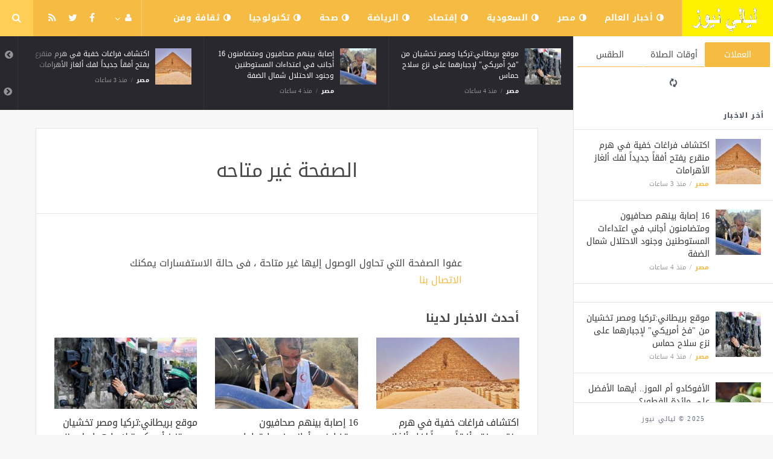

--- FILE ---
content_type: text/html; charset=UTF-8
request_url: https://lialynews.com/sport/247021.html
body_size: 5717
content:
<!doctype html><html xmlns="http://www.w3.org/1999/xhtml" xml:lang="ar" lang="ar" class="no-js"><head><title>الصفحة غير متاحه</title><meta http-equiv="content-language" content="ar"><meta http-equiv="content-type" content="text/html; charset=UTF-8" /><meta name="generator" content="Www.Mubashier.Com [1.7.89]" /><meta name="viewport" content="width=device-width, initial-scale=1.0"/><meta name="copyright" content="ليالي نيوز" /><!--[if IE]><meta http-equiv="X-UA-Compatible" content="IE=100" /><![endif]--><meta name="robots" content="noindex" /><link rel="canonical" href="https://lialynews.com/sport/247021.html" hreflang="ar"/><meta property="og:locale" content="ar_AR"/><meta property="og:title" content="الصفحة غير متاحه"/><meta property="og:image" content="https://lialynews.com/temp/resized/medium_default.png"/><meta property="og:site_name" content="ليالي نيوز"/><meta property="og:description" content=""/><meta property="og:url" content="https://lialynews.com/sport/247021.html"/><meta name="description" itemprop="description" content=""/><meta name="keywords" itemprop="keywords" content=""/><script type="56179d50a742f7a7059ed764-text/javascript">var site_url = '';var return_url = '%2Fsport%2F247021.html';var logged = false;var site_filetypes = /(\.|\/)(mp4|m4v|mov|wmv|flv|wma|m4a|mp3|wav|mpeg|flv|gif|jpg|jpg|png|bmp|swf|bz|bz2|zip|rar|sql|txt|pdf|pdf|doc|docx|dotx)$/i;var site_maxfilesize = 20971520;</script><script src="//code.jquery.com/jquery-1.11.3.min.js" type="56179d50a742f7a7059ed764-text/javascript"></script><script src="//code.jquery.com/jquery-migrate-1.2.1.min.js" type="56179d50a742f7a7059ed764-text/javascript"></script><link href="//maxcdn.bootstrapcdn.com/font-awesome/4.5.0/css/font-awesome.min.css" rel="stylesheet" crossorigin="anonymous"><link href='/temp/assets/f=/themes/jmagz/assets/style.css,/themes/jmagz/assets/addons.css,/themes/jmagz/assets/public/css/chosen/chosen.css,/themes/jmagz/assets/public/css/responsive.css,/themes/jmagz/assets/public/css/jquery.jscrollpane.css,/themes/jmagz/assets/public/css/magnific-popup.css,/themes/jmagz/assets/public/js/owl-carousel/owl.carousel.css' rel='stylesheet' media='all' type='text/css' />
<script src='/themes/jmagz/assets/public/js/zeroclipboard/ZeroClipboard.min.js' type="56179d50a742f7a7059ed764-text/javascript"></script>
<link href='/temp/assets/f=/themes/jmagz/assets/public/css/style-yellow.css' rel='stylesheet' media='all' type='text/css' />
<style type='text/css'>
#navbar, .header-style-1 .logo,.top-search [name="query"] {height: 60px;}

header ul.menu > li > a, .top-socials li,
.top-search-toggle, .top-search [name="query"] {
    line-height: 60px;
}

#main { background-position: center center; }

    @media only screen and (min-width : 320px) and (max-width : 1024px) {
        body > header:after { content: ""; display: block; position: relative; height: 60px; width: 100%; }
        #navbar { position: fixed; z-index: 14; }
    }
    @media only screen and (min-width : 320px) and (max-width : 1024px) {
        .mobile-toggle, #navbar, .header-style-1 .logo, .top-search [name="s"] {
            height: 60px;
            line-height: 60px;
        }
    }

</style><link href="//fonts.googleapis.com/earlyaccess/droidarabickufi.css" rel="stylesheet" type="text/css" /><style type='text/css'>body {font-family: "Droid Arabic Kufi";}</style><script type="56179d50a742f7a7059ed764-text/javascript">/* <![CDATA[ */
 var jmagzoption = {"ajaxurl":"\/ajax.html","copyclipboard":"\u062a\u0645 \u0627\u0644\u0646\u0633\u062e","shareto":"\u0625\u0646\u0634\u0631 \u0627\u0644\u0649","gacode":"","usezoom":1,"ismobile":"","commentscript":"","fbapps":"","isie":"","postid":"0","isblog":""}; 
 /* ]]> */
</script><link rel="shortcut icon" href="/favicon.ico"/></head><body class=""><nav id="mobile-menu" role="navigation"><section class="mobile-menu-container"><section class="mobile-search"><form method="get" class="search-form" action="/search.html"><input type="text" autocomplete="off" name="query" placeholder="هل تيحث عن شىء؟"><input type="hidden" name="form" value="search" /><button type="submit" name="button"><i data-loading="fa fa-spinner fa-spin" data-normal="fa fa-search" class="fa fa-search"></i></button></form></section><ul id="menu-mobile-menu" class=""><li class="toplogin"><a href="/login.html?return=%2Fsport%2F247021.html">تسجيل دخول</a></li><li><a href="/register.html?return=%2Fsport%2F247021.html">حساب جديد</a></li><li class="menu-item    bgnav"><a href="/world" class=""><i class="fa fa-adjust"></i> أخبار العالم</a></li><li class="menu-item    bgnav"><a href="/egypt" class=""><i class="fa fa-adjust"></i> مصر</a></li><li class="menu-item    bgnav"><a href="/saudi" class=""><i class="fa fa-adjust"></i> السعودية</a></li><li class="menu-item    bgnav"><a href="/economy" class=""><i class="fa fa-adjust"></i> إقتصاد</a></li><li class="menu-item    bgnav"><a href="/sport" class=""><i class="fa fa-adjust"></i> الرياضة</a></li><li class="menu-item    bgnav"><a href="/health" class=""><i class="fa fa-adjust"></i> صحة</a></li><li class="menu-item    bgnav"><a href="/technology" class=""><i class="fa fa-adjust"></i> تكنولوجيا</a></li><li class="menu-item    bgnav"><a href="/art" class=""><i class="fa fa-adjust"></i> ثقافة وفن</a></li></ul></section></nav><header class="header-style-1"><div id="navbar"><a href="#" class="mobile-toggle sidebar-toggle"><i class="fa fa-newspaper-o"></i></a><a href="https://lialynews.com" class="logo"><img src="https://lialynews.com/content/theme/logo.png" data-at2x="https://lialynews.com/content/theme/logo.png" alt="ليالي نيوز" style="width: 150px;height: 60px;"></a><a href="https://lialynews.com" class="mobile-logo"><img src="https://lialynews.com/content/theme/logo.png" data-at2x="https://lialynews.com/content/theme/logo.png" alt="ليالي نيوز" style="width: 150px;height: 60px;"></a><nav class="main-nav"><ul class="menu"><li class="menu-item    bgnav"><a href="/world" class=""><i class="fa fa-adjust"></i> أخبار العالم</a></li><li class="menu-item    bgnav"><a href="/egypt" class=""><i class="fa fa-adjust"></i> مصر</a></li><li class="menu-item    bgnav"><a href="/saudi" class=""><i class="fa fa-adjust"></i> السعودية</a></li><li class="menu-item    bgnav"><a href="/economy" class=""><i class="fa fa-adjust"></i> إقتصاد</a></li><li class="menu-item    bgnav"><a href="/sport" class=""><i class="fa fa-adjust"></i> الرياضة</a></li><li class="menu-item    bgnav"><a href="/health" class=""><i class="fa fa-adjust"></i> صحة</a></li><li class="menu-item    bgnav"><a href="/technology" class=""><i class="fa fa-adjust"></i> تكنولوجيا</a></li><li class="menu-item    bgnav"><a href="/art" class=""><i class="fa fa-adjust"></i> ثقافة وفن</a></li></ul><div class="right-nav"><ul class="right-menu menu"><li><a href="#"><i class="fa fa-user"></i></a><ul><li class="toplogin"><a href="/login.html?return=%2Fsport%2F247021.html">تسجيل دخول</a></li><li><a href="/register.html?return=%2Fsport%2F247021.html">حساب جديد</a></li></ul></li></ul><ul class="top-socials"><li><a target='_blank' href="https://fb.me/MubashierPage"><i class='fa fa-facebook'></i></a></li><li><a target='_blank' href="https://twitter.com/Mubashiercms"><i class='fa fa-twitter'></i></a></li><li><a target='_blank' href="/feed_factory"><i class='fa fa-rss'></i></a></li></ul><!-- /.top-socials --><div class="top-search no-active"><a href="#" class="top-search-toggle"><i class="fa fa-search"></i></a><form method="get" class="search-form" action="/search.html"><input type="text" autocomplete="off" name="query" placeholder="هل تبحث عن شيء؟"><input type="hidden" name="form" value="search" /><button type="submit" name="button"><i data-loading="fa fa-spinner fa-spin" data-normal="fa fa-search" class="fa fa-search"></i></button></form><div class="search-result"><div class="search-result-wrapper"></div><div class="search-noresult">لا توجد نتائج</div><div class="search-all-button">مزيد من النتائج</div></div></div></div><!-- /.right-nav --></nav><a href="#" class="mobile-toggle menu-toggle"><i class="fa fa-navicon"></i></a></div></header><aside id="sidebar"><section class="sidebar-posts"><div class="sidebar-widget"><ul class="nav nav-tabs nav-justified" role="tablist"><li role="presentation" class="active"><a href="#" data-src="/outside.php?case=currency" aria-controls="home" role="tab" data-toggle="tabajax" data-target="#outside-currency">العملات</a></li><li role="presentation" ><a href="#" data-src="/outside.php?case=praytime" aria-controls="home" role="tab" data-toggle="tabajax" data-target="#outside-praytime">أوقات الصلاة</a></li><li role="presentation" ><a href="#" data-src="/outside.php?case=weather" aria-controls="home" role="tab" data-toggle="tabajax" data-target="#outside-weather">الطقس</a></li></ul><div class="tab-content"><div role="tabpanel" class="tab-pane active" id="outside-currency"><i class="fa fa-refresh fa-spin"></i></div><div role="tabpanel" class="tab-pane " id="outside-praytime"><i class="fa fa-refresh fa-spin"></i></div><div role="tabpanel" class="tab-pane " id="outside-weather"><i class="fa fa-refresh fa-spin"></i></div></div></div><div class="sidebar-post-wrapper"><h2 class="sidebar-heading">أخر الاخبار</h2><div class='sidebar-post-item clearfix ' data-id=''><figure class="thumb "><a href="/egypt/13029.html" class="ajax"><img class='lazyOwl unveil' src='https://lialynews.com/temp/thumb/75x75_uploads,2025,11,08,2ef529c8c4.jpg' data-src='https://lialynews.com/temp/thumb/75x75_uploads,2025,11,08,2ef529c8c4.jpg' alt='اكتشاف فراغات خفية في هرم منقرع يفتح أفقاً جديداً لفك ألغاز الأهرامات'></a></figure><div class='content'><h3 class='post-title'><a class='ajax' href='/egypt/13029.html'>اكتشاف فراغات خفية في هرم منقرع يفتح أفقاً جديداً لفك ألغاز الأهرامات</a></h3><footer class='post-meta'><span class='post-category'><a href='/egypt' rel='category'>مصر</a></span><time datetime="2025-11-08 19:14:06" class="post-date">منذ  3  ساعات</time></footer></div></div><div class='sidebar-post-item clearfix ' data-id=''><figure class="thumb "><a href="/egypt/13028.html" class="ajax"><img class='lazyOwl unveil' src='https://lialynews.com/temp/thumb/75x75_uploads,2025,11,08,e2140e665a.jpg' data-src='https://lialynews.com/temp/thumb/75x75_uploads,2025,11,08,e2140e665a.jpg' alt='16 إصابة بينهم صحافيون ومتضامنون أجانب في اعتداءات المستوطنين وجنود الاحتلال شمال الضفة'></a></figure><div class='content'><h3 class='post-title'><a class='ajax' href='/egypt/13028.html'>16 إصابة بينهم صحافيون ومتضامنون أجانب في اعتداءات المستوطنين وجنود الاحتلال شمال الضفة</a></h3><footer class='post-meta'><span class='post-category'><a href='/egypt' rel='category'>مصر</a></span><time datetime="2025-11-08 18:51:03" class="post-date">منذ  4  ساعات</time></footer></div></div><div class="sidebar-post-item sidebar-promotion clearfix"></div><div class='sidebar-post-item clearfix ' data-id=''><figure class="thumb "><a href="/egypt/13027.html" class="ajax"><img class='lazyOwl unveil' src='https://lialynews.com/temp/thumb/75x75_uploads,2025,11,08,4276f217dd.jpg' data-src='https://lialynews.com/temp/thumb/75x75_uploads,2025,11,08,4276f217dd.jpg' alt='موقع بريطاني:تركيا ومصر تخشيان من &quot;فخ أمريكي&quot; لإجبارهما على نزع سلاح حماس'></a></figure><div class='content'><h3 class='post-title'><a class='ajax' href='/egypt/13027.html'>موقع بريطاني:تركيا ومصر تخشيان من &quot;فخ أمريكي&quot; لإجبارهما على نزع سلاح حماس</a></h3><footer class='post-meta'><span class='post-category'><a href='/egypt' rel='category'>مصر</a></span><time datetime="2025-11-08 18:51:03" class="post-date">منذ  4  ساعات</time></footer></div></div><div class='sidebar-post-item clearfix ' data-id=''><figure class="thumb "><a href="/uncategorized/13026.html" class="ajax"><img class='lazyOwl unveil' src='https://lialynews.com/temp/thumb/75x75_uploads,2025,11,08,d48d85177e.jpg' data-src='https://lialynews.com/temp/thumb/75x75_uploads,2025,11,08,d48d85177e.jpg' alt='الأفوكادو أم الموز.. أيهما الأفضل على مائدة الفطور؟'></a></figure><div class='content'><h3 class='post-title'><a class='ajax' href='/uncategorized/13026.html'>الأفوكادو أم الموز.. أيهما الأفضل على مائدة الفطور؟</a></h3><footer class='post-meta'><span class='post-category'><a href='/uncategorized' rel='category'>غير مصنف</a></span><time datetime="2025-11-08 18:29:12" class="post-date">منذ  4  ساعات</time></footer></div></div><div class='sidebar-post-item clearfix ' data-id=''><figure class="thumb "><a href="/egypt/13025.html" class="ajax"><img class='lazyOwl unveil' src='https://lialynews.com/temp/thumb/75x75_uploads,2025,11,08,56e2987af7.jpg' data-src='https://lialynews.com/temp/thumb/75x75_uploads,2025,11,08,56e2987af7.jpg' alt='تقارير تكشف: واشنطن جمعت أدلة حول جرائم حرب في غزة'></a></figure><div class='content'><h3 class='post-title'><a class='ajax' href='/egypt/13025.html'>تقارير تكشف: واشنطن جمعت أدلة حول جرائم حرب في غزة</a></h3><footer class='post-meta'><span class='post-category'><a href='/egypt' rel='category'>مصر</a></span><time datetime="2025-11-08 18:29:11" class="post-date">منذ  4  ساعات</time></footer></div></div><div class='sidebar-post-item clearfix ' data-id=''><figure class="thumb "><a href="/world/13024.html" class="ajax"><img class='lazyOwl unveil' src='https://lialynews.com/temp/thumb/75x75_uploads,2025,11,08,784690ba59.jpg' data-src='https://lialynews.com/temp/thumb/75x75_uploads,2025,11,08,784690ba59.jpg' alt='فرنسا..اتهامات لثلاث نساء بالتحضير لهجوم إرهابي في باريس'></a></figure><div class='content'><h3 class='post-title'><a class='ajax' href='/world/13024.html'>فرنسا..اتهامات لثلاث نساء بالتحضير لهجوم إرهابي في باريس</a></h3><footer class='post-meta'><span class='post-category'><a href='/world' rel='category'>أخبار العالم</a></span><time datetime="2025-11-08 18:29:10" class="post-date">منذ  4  ساعات</time></footer></div></div><div class='sidebar-post-item clearfix ' data-id=''><figure class="thumb "><a href="/egypt/13023.html" class="ajax"><img class='lazyOwl unveil' src='https://lialynews.com/temp/thumb/75x75_uploads,2025,11,08,a4ce2159b9.jpg' data-src='https://lialynews.com/temp/thumb/75x75_uploads,2025,11,08,a4ce2159b9.jpg' alt='الهلال الأحمر الفلسطيني يواصل رسالته الإنسانية: حملة استدراكية لحماية أطفال غزة من الأمراض'></a></figure><div class='content'><h3 class='post-title'><a class='ajax' href='/egypt/13023.html'>الهلال الأحمر الفلسطيني يواصل رسالته الإنسانية: حملة استدراكية لحماية أطفال غزة من الأمراض</a></h3><footer class='post-meta'><span class='post-category'><a href='/egypt' rel='category'>مصر</a></span><time datetime="2025-11-08 18:08:11" class="post-date">منذ  4  ساعات</time></footer></div></div><div class='sidebar-post-item clearfix ' data-id=''><figure class="thumb "><a href="/uncategorized/13022.html" class="ajax"><img class='lazyOwl unveil' src='https://lialynews.com/temp/thumb/75x75_uploads,2025,11,08,a886ea9fca.jpg' data-src='https://lialynews.com/temp/thumb/75x75_uploads,2025,11,08,a886ea9fca.jpg' alt='أفضل وجهات سياحية سعودية.. تجارب عصرية لا تُفوت'></a></figure><div class='content'><h3 class='post-title'><a class='ajax' href='/uncategorized/13022.html'>أفضل وجهات سياحية سعودية.. تجارب عصرية لا تُفوت</a></h3><footer class='post-meta'><span class='post-category'><a href='/uncategorized' rel='category'>غير مصنف</a></span><time datetime="2025-11-08 18:08:09" class="post-date">منذ  4  ساعات</time></footer></div></div><div class='sidebar-post-item clearfix ' data-id=''><figure class="thumb "><a href="/egypt/13021.html" class="ajax"><img class='lazyOwl unveil' src='https://lialynews.com/temp/thumb/75x75_uploads,2025,11,08,dee632e889.jpg' data-src='https://lialynews.com/temp/thumb/75x75_uploads,2025,11,08,dee632e889.jpg' alt='تحقيق لـ&quot;الغارديان&quot; يكشف عن سجن إسرائيلي تحت الأرض يُحتجز فيه فلسطينيون في ظروف مروعة'></a></figure><div class='content'><h3 class='post-title'><a class='ajax' href='/egypt/13021.html'>تحقيق لـ&quot;الغارديان&quot; يكشف عن سجن إسرائيلي تحت الأرض يُحتجز فيه فلسطينيون في ظروف مروعة</a></h3><footer class='post-meta'><span class='post-category'><a href='/egypt' rel='category'>مصر</a></span><time datetime="2025-11-08 17:45:04" class="post-date">منذ  5  ساعات</time></footer></div></div><div class='sidebar-post-item clearfix ' data-id=''><figure class="thumb "><a href="/uncategorized/13020.html" class="ajax"><img class='lazyOwl unveil' src='https://lialynews.com/temp/thumb/75x75_uploads,2025,11,08,33678e5f9b.jpg' data-src='https://lialynews.com/temp/thumb/75x75_uploads,2025,11,08,33678e5f9b.jpg' alt='جريمة هزت مصر..الإعدام لقاتلة زوجها وأطفاله الستة'></a></figure><div class='content'><h3 class='post-title'><a class='ajax' href='/uncategorized/13020.html'>جريمة هزت مصر..الإعدام لقاتلة زوجها وأطفاله الستة</a></h3><footer class='post-meta'><span class='post-category'><a href='/uncategorized' rel='category'>غير مصنف</a></span><time datetime="2025-11-08 17:45:03" class="post-date">منذ  5  ساعات</time></footer></div></div></div><div class="sidebar-loadmore-wrapper"><div class="sidebar-loadmore btn btn-small btn-default" data-cats="" data-period="0" data-order="1" data-page="1" data-end="نهاية الحتوى" data-loading="جارى التحميل ..." data-loadmore="عرض المزيد"><i class="btn-icon fa fa-refresh"></i><strong>عرض المزيد</strong></div></div></section><div class="sidebar-footer"><footer class="bottom"><p class="copyright">2025 &copy; ليالي نيوز</p></footer></div></aside><div id="main"><section class="breakingnews"><div class="breakingnews-carousel"><div class='breakingnews-item clearfix ' data-id=''><figure class="thumb "><a href="/egypt/13029.html" class="ajax"><img class='lazyOwl unveil' src='https://lialynews.com/temp/thumb/75x75_uploads,2025,11,08,2ef529c8c4.jpg' data-src='https://lialynews.com/temp/thumb/75x75_uploads,2025,11,08,2ef529c8c4.jpg' alt='اكتشاف فراغات خفية في هرم منقرع يفتح أفقاً جديداً لفك ألغاز الأهرامات'></a></figure><div class='content'><h3 class='post-title'><a class='ajax' href='/egypt/13029.html'>اكتشاف فراغات خفية في هرم منقرع يفتح أفقاً جديداً لفك ألغاز الأهرامات</a></h3><footer class='post-meta'><span class='post-category'><a href='/egypt' rel='category'>مصر</a></span><time datetime="2025-11-08 19:14:06" class="post-date">منذ  3  ساعات</time></footer></div></div><div class='breakingnews-item clearfix ' data-id=''><figure class="thumb "><a href="/egypt/13028.html" class="ajax"><img class='lazyOwl unveil' src='https://lialynews.com/temp/thumb/75x75_uploads,2025,11,08,e2140e665a.jpg' data-src='https://lialynews.com/temp/thumb/75x75_uploads,2025,11,08,e2140e665a.jpg' alt='16 إصابة بينهم صحافيون ومتضامنون أجانب في اعتداءات المستوطنين وجنود الاحتلال شمال الضفة'></a></figure><div class='content'><h3 class='post-title'><a class='ajax' href='/egypt/13028.html'>16 إصابة بينهم صحافيون ومتضامنون أجانب في اعتداءات المستوطنين وجنود الاحتلال شمال الضفة</a></h3><footer class='post-meta'><span class='post-category'><a href='/egypt' rel='category'>مصر</a></span><time datetime="2025-11-08 18:51:03" class="post-date">منذ  4  ساعات</time></footer></div></div><div class='breakingnews-item clearfix ' data-id=''><figure class="thumb "><a href="/egypt/13027.html" class="ajax"><img class='lazyOwl unveil' src='https://lialynews.com/temp/thumb/75x75_uploads,2025,11,08,4276f217dd.jpg' data-src='https://lialynews.com/temp/thumb/75x75_uploads,2025,11,08,4276f217dd.jpg' alt='موقع بريطاني:تركيا ومصر تخشيان من &quot;فخ أمريكي&quot; لإجبارهما على نزع سلاح حماس'></a></figure><div class='content'><h3 class='post-title'><a class='ajax' href='/egypt/13027.html'>موقع بريطاني:تركيا ومصر تخشيان من &quot;فخ أمريكي&quot; لإجبارهما على نزع سلاح حماس</a></h3><footer class='post-meta'><span class='post-category'><a href='/egypt' rel='category'>مصر</a></span><time datetime="2025-11-08 18:51:03" class="post-date">منذ  4  ساعات</time></footer></div></div><div class='breakingnews-item clearfix ' data-id=''><figure class="thumb "><a href="/uncategorized/13026.html" class="ajax"><img class='lazyOwl unveil' src='https://lialynews.com/temp/thumb/75x75_uploads,2025,11,08,d48d85177e.jpg' data-src='https://lialynews.com/temp/thumb/75x75_uploads,2025,11,08,d48d85177e.jpg' alt='الأفوكادو أم الموز.. أيهما الأفضل على مائدة الفطور؟'></a></figure><div class='content'><h3 class='post-title'><a class='ajax' href='/uncategorized/13026.html'>الأفوكادو أم الموز.. أيهما الأفضل على مائدة الفطور؟</a></h3><footer class='post-meta'><span class='post-category'><a href='/uncategorized' rel='category'>غير مصنف</a></span><time datetime="2025-11-08 18:29:12" class="post-date">منذ  4  ساعات</time></footer></div></div><div class='breakingnews-item clearfix ' data-id=''><figure class="thumb "><a href="/egypt/13025.html" class="ajax"><img class='lazyOwl unveil' src='https://lialynews.com/temp/thumb/75x75_uploads,2025,11,08,56e2987af7.jpg' data-src='https://lialynews.com/temp/thumb/75x75_uploads,2025,11,08,56e2987af7.jpg' alt='تقارير تكشف: واشنطن جمعت أدلة حول جرائم حرب في غزة'></a></figure><div class='content'><h3 class='post-title'><a class='ajax' href='/egypt/13025.html'>تقارير تكشف: واشنطن جمعت أدلة حول جرائم حرب في غزة</a></h3><footer class='post-meta'><span class='post-category'><a href='/egypt' rel='category'>مصر</a></span><time datetime="2025-11-08 18:29:11" class="post-date">منذ  4  ساعات</time></footer></div></div><div class='breakingnews-item clearfix ' data-id=''><figure class="thumb "><a href="/world/13024.html" class="ajax"><img class='lazyOwl unveil' src='https://lialynews.com/temp/thumb/75x75_uploads,2025,11,08,784690ba59.jpg' data-src='https://lialynews.com/temp/thumb/75x75_uploads,2025,11,08,784690ba59.jpg' alt='فرنسا..اتهامات لثلاث نساء بالتحضير لهجوم إرهابي في باريس'></a></figure><div class='content'><h3 class='post-title'><a class='ajax' href='/world/13024.html'>فرنسا..اتهامات لثلاث نساء بالتحضير لهجوم إرهابي في باريس</a></h3><footer class='post-meta'><span class='post-category'><a href='/world' rel='category'>أخبار العالم</a></span><time datetime="2025-11-08 18:29:10" class="post-date">منذ  4  ساعات</time></footer></div></div><div class='breakingnews-item clearfix ' data-id=''><figure class="thumb "><a href="/egypt/13023.html" class="ajax"><img class='lazyOwl unveil' src='https://lialynews.com/temp/thumb/75x75_uploads,2025,11,08,a4ce2159b9.jpg' data-src='https://lialynews.com/temp/thumb/75x75_uploads,2025,11,08,a4ce2159b9.jpg' alt='الهلال الأحمر الفلسطيني يواصل رسالته الإنسانية: حملة استدراكية لحماية أطفال غزة من الأمراض'></a></figure><div class='content'><h3 class='post-title'><a class='ajax' href='/egypt/13023.html'>الهلال الأحمر الفلسطيني يواصل رسالته الإنسانية: حملة استدراكية لحماية أطفال غزة من الأمراض</a></h3><footer class='post-meta'><span class='post-category'><a href='/egypt' rel='category'>مصر</a></span><time datetime="2025-11-08 18:08:11" class="post-date">منذ  4  ساعات</time></footer></div></div><div class='breakingnews-item clearfix ' data-id=''><figure class="thumb "><a href="/uncategorized/13022.html" class="ajax"><img class='lazyOwl unveil' src='https://lialynews.com/temp/thumb/75x75_uploads,2025,11,08,a886ea9fca.jpg' data-src='https://lialynews.com/temp/thumb/75x75_uploads,2025,11,08,a886ea9fca.jpg' alt='أفضل وجهات سياحية سعودية.. تجارب عصرية لا تُفوت'></a></figure><div class='content'><h3 class='post-title'><a class='ajax' href='/uncategorized/13022.html'>أفضل وجهات سياحية سعودية.. تجارب عصرية لا تُفوت</a></h3><footer class='post-meta'><span class='post-category'><a href='/uncategorized' rel='category'>غير مصنف</a></span><time datetime="2025-11-08 18:08:09" class="post-date">منذ  4  ساعات</time></footer></div></div><div class='breakingnews-item clearfix ' data-id=''><figure class="thumb "><a href="/egypt/13021.html" class="ajax"><img class='lazyOwl unveil' src='https://lialynews.com/temp/thumb/75x75_uploads,2025,11,08,dee632e889.jpg' data-src='https://lialynews.com/temp/thumb/75x75_uploads,2025,11,08,dee632e889.jpg' alt='تحقيق لـ&quot;الغارديان&quot; يكشف عن سجن إسرائيلي تحت الأرض يُحتجز فيه فلسطينيون في ظروف مروعة'></a></figure><div class='content'><h3 class='post-title'><a class='ajax' href='/egypt/13021.html'>تحقيق لـ&quot;الغارديان&quot; يكشف عن سجن إسرائيلي تحت الأرض يُحتجز فيه فلسطينيون في ظروف مروعة</a></h3><footer class='post-meta'><span class='post-category'><a href='/egypt' rel='category'>مصر</a></span><time datetime="2025-11-08 17:45:04" class="post-date">منذ  5  ساعات</time></footer></div></div><div class='breakingnews-item clearfix ' data-id=''><figure class="thumb "><a href="/uncategorized/13020.html" class="ajax"><img class='lazyOwl unveil' src='https://lialynews.com/temp/thumb/75x75_uploads,2025,11,08,33678e5f9b.jpg' data-src='https://lialynews.com/temp/thumb/75x75_uploads,2025,11,08,33678e5f9b.jpg' alt='جريمة هزت مصر..الإعدام لقاتلة زوجها وأطفاله الستة'></a></figure><div class='content'><h3 class='post-title'><a class='ajax' href='/uncategorized/13020.html'>جريمة هزت مصر..الإعدام لقاتلة زوجها وأطفاله الستة</a></h3><footer class='post-meta'><span class='post-category'><a href='/uncategorized' rel='category'>غير مصنف</a></span><time datetime="2025-11-08 17:45:03" class="post-date">منذ  5  ساعات</time></footer></div></div></div></section><div class="section-wrap"><div class="wrapper"><div id="content" class="container"><article class="clearfix">
    <header class="post-header clearfix">
        <div class="post-header-container page-header-container">
            <h1 class="post-title">الصفحة غير متاحه</h1>
        </div>
    </header>
</article>
<section class="post-three-columns post-columns section">
    <section class="article-content">
        <p>عفوا الصفحة التي تحاول الوصول إليها غير متاحة ، فى حالة الاستفسارات يمكنك
            <a href="/contact-us">الاتصال بنا</a>
        </p>
    </section>
                <div class="section-heading-wrapper">
            <h3 class="archive-heading">
                أحدث الاخبار لدينا
            </h3>
        </div>
        <div class="row clearfix">
                            <div class="col-md-4 column">
                    <article class="post-list"><figure class="thumb half-thumb "><a href="/egypt/13029.html" class=""><img class='lazyOwl unveil' src='https://lialynews.com/temp/thumb/300x150_uploads,2025,11,08,2ef529c8c4.jpg' data-src='https://lialynews.com/temp/thumb/300x150_uploads,2025,11,08,2ef529c8c4.jpg' alt='اكتشاف فراغات خفية في هرم منقرع يفتح أفقاً جديداً لفك ألغاز الأهرامات'></a></figure><header class="content"><h1 class="post-title"><a href="/egypt/13029.html">اكتشاف فراغات خفية في هرم منقرع يفتح أفقاً جديداً لفك ألغاز الأهرامات</a></h1><div class="post-meta"><span class='post-category'><a href='/egypt' rel='category'>مصر</a></span><time datetime="2025-11-08" class="post-date">منذ  3  ساعات</time></div></header></article>
                </div>
                                            <div class="col-md-4 column">
                    <article class="post-list"><figure class="thumb half-thumb "><a href="/egypt/13028.html" class=""><img class='lazyOwl unveil' src='https://lialynews.com/temp/thumb/300x150_uploads,2025,11,08,e2140e665a.jpg' data-src='https://lialynews.com/temp/thumb/300x150_uploads,2025,11,08,e2140e665a.jpg' alt='16 إصابة بينهم صحافيون ومتضامنون أجانب في اعتداءات المستوطنين وجنود الاحتلال شمال الضفة'></a></figure><header class="content"><h1 class="post-title"><a href="/egypt/13028.html">16 إصابة بينهم صحافيون ومتضامنون أجانب في اعتداءات المستوطنين وجنود الاحتلال شمال الضفة</a></h1><div class="post-meta"><span class='post-category'><a href='/egypt' rel='category'>مصر</a></span><time datetime="2025-11-08" class="post-date">منذ  4  ساعات</time></div></header></article>
                </div>
                                            <div class="col-md-4 column">
                    <article class="post-list"><figure class="thumb half-thumb "><a href="/egypt/13027.html" class=""><img class='lazyOwl unveil' src='https://lialynews.com/temp/thumb/300x150_uploads,2025,11,08,4276f217dd.jpg' data-src='https://lialynews.com/temp/thumb/300x150_uploads,2025,11,08,4276f217dd.jpg' alt='موقع بريطاني:تركيا ومصر تخشيان من &quot;فخ أمريكي&quot; لإجبارهما على نزع سلاح حماس'></a></figure><header class="content"><h1 class="post-title"><a href="/egypt/13027.html">موقع بريطاني:تركيا ومصر تخشيان من &quot;فخ أمريكي&quot; لإجبارهما على نزع سلاح حماس</a></h1><div class="post-meta"><span class='post-category'><a href='/egypt' rel='category'>مصر</a></span><time datetime="2025-11-08" class="post-date">منذ  4  ساعات</time></div></header></article>
                </div>
                                    </div><div class="row clearfix">
                                            <div class="col-md-4 column">
                    <article class="post-list"><figure class="thumb half-thumb "><a href="/uncategorized/13026.html" class=""><img class='lazyOwl unveil' src='https://lialynews.com/temp/thumb/300x150_uploads,2025,11,08,d48d85177e.jpg' data-src='https://lialynews.com/temp/thumb/300x150_uploads,2025,11,08,d48d85177e.jpg' alt='الأفوكادو أم الموز.. أيهما الأفضل على مائدة الفطور؟'></a></figure><header class="content"><h1 class="post-title"><a href="/uncategorized/13026.html">الأفوكادو أم الموز.. أيهما الأفضل على مائدة الفطور؟</a></h1><div class="post-meta"><span class='post-category'><a href='/uncategorized' rel='category'>غير مصنف</a></span><time datetime="2025-11-08" class="post-date">منذ  4  ساعات</time></div></header></article>
                </div>
                                            <div class="col-md-4 column">
                    <article class="post-list"><figure class="thumb half-thumb "><a href="/egypt/13025.html" class=""><img class='lazyOwl unveil' src='https://lialynews.com/temp/thumb/300x150_uploads,2025,11,08,56e2987af7.jpg' data-src='https://lialynews.com/temp/thumb/300x150_uploads,2025,11,08,56e2987af7.jpg' alt='تقارير تكشف: واشنطن جمعت أدلة حول جرائم حرب في غزة'></a></figure><header class="content"><h1 class="post-title"><a href="/egypt/13025.html">تقارير تكشف: واشنطن جمعت أدلة حول جرائم حرب في غزة</a></h1><div class="post-meta"><span class='post-category'><a href='/egypt' rel='category'>مصر</a></span><time datetime="2025-11-08" class="post-date">منذ  4  ساعات</time></div></header></article>
                </div>
                                            <div class="col-md-4 column">
                    <article class="post-list"><figure class="thumb half-thumb "><a href="/world/13024.html" class=""><img class='lazyOwl unveil' src='https://lialynews.com/temp/thumb/300x150_uploads,2025,11,08,784690ba59.jpg' data-src='https://lialynews.com/temp/thumb/300x150_uploads,2025,11,08,784690ba59.jpg' alt='فرنسا..اتهامات لثلاث نساء بالتحضير لهجوم إرهابي في باريس'></a></figure><header class="content"><h1 class="post-title"><a href="/world/13024.html">فرنسا..اتهامات لثلاث نساء بالتحضير لهجوم إرهابي في باريس</a></h1><div class="post-meta"><span class='post-category'><a href='/world' rel='category'>أخبار العالم</a></span><time datetime="2025-11-08" class="post-date">منذ  4  ساعات</time></div></header></article>
                </div>
                                    </div><div class="row clearfix">
                                    </div>
    </section></div><footer id="footer"><div id="footer-content" class="container clearfix"><aside class="col-md-5 column"><div class="footer-widget widget_text" id="text-2"><div class="textwidget"><h1><a href="" class="footer-logo"><img src="/content/theme/footer_logo.png" alt="ليالي نيوز" data-pin-no-hover="true"></a></h1><p></p><br><div class="socials-widget"><a target='_blank' href="https://fb.me/MubashierPage"><i class='fa fa-facebook'></i></a><a target='_blank' href="https://twitter.com/Mubashiercms"><i class='fa fa-twitter'></i></a><a href="/feed_factory"><i class="fa fa-rss"></i></a></div></div></div></aside><aside class="col-md-12 footer-subscribe-form"><span>اشترك فى النشرة البريدية لتحصل على احدث الاخبار</span><form method="post" action="https://feedburner.google.com/fb/a/mailverify" target="popupwindow" onsubmit="if (!window.__cfRLUnblockHandlers) return false; window.open('http://feedburner.google.com/fb/a/mailverify?uri=mubashier/ETvF', 'popupwindow', 'scrollbars=yes,width=550,height=520');return true" data-cf-modified-56179d50a742f7a7059ed764-=""><div class="input-group form-group" style="margin-bottom:0;"><input type="email" name="email" class="form-control" placeholder="اكتب بريدك الالكترونى ..."><input type="hidden" value="mubashier/ETvF" name="uri"/><input type="hidden" name="loc" value="en_US"/><span class="input-group-btn"><input class="btn btn-primary" type="submit" value="إشترك"></span></div></form></aside></div><div class="footer-bottom container center"><nav class="footer-nav"><ul id="menu-footer-menu" class=""></ul></nav><p class="copyright">2025 &copy; <a target="_blank" title="قالب جلب الأخبار تلقائياً بواسطة Rss" href="http://mubashier.com"><img src="https://mubashier.com/logo/mini.png" title="قالب جلب الأخبار تلقائياً بواسطة Rss"></a></p></div><!-- /.footer-bottom --></footer></div><div class="ajax-overlay"><div id="postloader"></div></div></div></div><script src='/temp/assets/f=/themes/jmagz/assets/public/js/plugins.js,/themes/jmagz/assets/public/js/html5shiv.min.js,/themes/jmagz/assets/public/js/main.js' type="56179d50a742f7a7059ed764-text/javascript"></script>
<script src="/cdn-cgi/scripts/7d0fa10a/cloudflare-static/rocket-loader.min.js" data-cf-settings="56179d50a742f7a7059ed764-|49" defer></script><script defer src="https://static.cloudflareinsights.com/beacon.min.js/vcd15cbe7772f49c399c6a5babf22c1241717689176015" integrity="sha512-ZpsOmlRQV6y907TI0dKBHq9Md29nnaEIPlkf84rnaERnq6zvWvPUqr2ft8M1aS28oN72PdrCzSjY4U6VaAw1EQ==" data-cf-beacon='{"version":"2024.11.0","token":"a0b5101f62134599847fdf975d870fb0","r":1,"server_timing":{"name":{"cfCacheStatus":true,"cfEdge":true,"cfExtPri":true,"cfL4":true,"cfOrigin":true,"cfSpeedBrain":true},"location_startswith":null}}' crossorigin="anonymous"></script>
</body></html><!-- Time:0.4971489906311 -->

--- FILE ---
content_type: text/css; charset=utf-8
request_url: https://lialynews.com/temp/assets/f=/themes/jmagz/assets/style.css,/themes/jmagz/assets/addons.css,/themes/jmagz/assets/public/css/chosen/chosen.css,/themes/jmagz/assets/public/css/responsive.css,/themes/jmagz/assets/public/css/jquery.jscrollpane.css,/themes/jmagz/assets/public/css/magnific-popup.css,/themes/jmagz/assets/public/js/owl-carousel/owl.carousel.css
body_size: 26247
content:
html,body,div,span,applet,object,iframe,h1,h2,h3,h4,h5,h6,p,blockquote,pre,a,abbr,acronym,address,big,cite,code,del,dfn,em,img,ins,kbd,q,s,samp,small,strike,strong,sub,sup,tt,var,b,u,i,center,dl,dt,dd,ol,ul,li,fieldset,form,label,legend,table,caption,tbody,tfoot,thead,tr,th,td,article,aside,canvas,details,embed,figure,figcaption,footer,header,hgroup,menu,nav,output,ruby,section,summary,time,mark,audio,video{margin:0;padding:0;border:0;font-size:100%;font:inherit;vertical-align:baseline}article,aside,details,figcaption,figure,footer,header,hgroup,menu,nav,section{display:block}body{line-height:1}ol,ul{list-style:none}blockquote,q{quotes:none}blockquote:before,blockquote:after,q:before,q:after{content:'';content:none}table{border-collapse:collapse;border-spacing:0}*{-webkit-box-sizing:border-box;-moz-box-sizing:border-box;box-sizing:border-box}*:before,*:after{-webkit-box-sizing:border-box;-moz-box-sizing:border-box;box-sizing:border-box}a{color:#ef4135;text-decoration:none}a:hover,a:active,a:focus{outline:0}body{background:#f7f7f7;font:400 1em/1.46em tahoma,Arial,Helvetica,sans-serif;line-height:1.46em;text-rendering:optimizeLegibility}body,html{height:100%;margin:0}html{font-size:100%;-ms-text-size-adjust:100%;-webkit-text-size-adjust:100%}html,button,input,select,textarea{color:#474747;font:400 1em 'Open Sans',Arial,Helvetica,sans-serif}html{font-size:1em;line-height:1.4}::-moz-selection{color:#fff;background:#ef4135;text-shadow:none}::selection{color:#fff;background:#ef4135;text-shadow:none}hr{display:block;height:1px;border:0;border-top:1px solid #e5e5e5;margin:1.5em 0;padding:0}audio,canvas,img,video{vertical-align:middle}img{max-width:100%;-ms-interpolation-mode:bicubic;height:auto}figcaption{color:#949494;font-size:11px;text-align:left;margin:3px}fieldset{border:0;margin:0;padding:0}textarea{resize:vertical}h1,h2,h3,h4,h5,h6{color:#474747;font-weight:bold}h1{font-size:2em;margin:0.67em 0;line-height:1.25;letter-spacing:-0.02em}h2{font-size:1.5em;margin:0.83em 0;line-height:1.35}h3{font-size:1.17em;margin:1em
0;line-height:1.4}h4{font-size:1em;margin:1.33em 0;line-height:1.5}h5{font-size:0.83em;margin:1.67em 0;line-height:1.6}h6{font-size:0.67em;margin:2.33em 0}abbr[title]{border-bottom:1px dotted}b,strong{font-weight:bold}i,em{font-style:italic}blockquote{margin:1em
40px}dfn{font-style:italic}hr{-moz-box-sizing:content-box;box-sizing:content-box;height:0}mark{background:#efca56;padding:0
0.4em;color:#fff}p,pre{margin:1em
0}code,kbd,pre,samp{font-family:monospace,serif;_font-family:'courier new',monospace;font-size:0.9em;color:#7b7b7b;border:1px
solid #e5e5e5;padding:0.2em 0.5em}pre{white-space:pre;white-space:pre-wrap;word-wrap:break-word;border-right:4px solid #e5e5e5;padding:0.5em 1.5em 0.5em 1.5em}small{font-size:80%}sub,sup{font-size:75%;line-height:0;position:relative;vertical-align:baseline}sup{top:-0.5em}sub{bottom:-0.25em}.wp-caption{max-width:100%;position:relative}.wp-caption-text{text-align:left;color:#76767b;position:absolute;bottom:0;left:0;padding:2px
10px;margin:0;display:block;background:#fff}.wp-caption .wp-caption-text,
.featured .wp-caption-text{font-style:italic;font-size:11px;bottom:-1px}.wp-caption.alignleft,.wp-caption.alignright{width:auto !important}.wp-caption.aligncenter,.wp-caption.alignnone,.gallery,.article-padding{margin-bottom:20px}.gallery{margin-bottom:20px !important}.gallery:last-child{margin-bottom:0 !important}.gallery{clear:both;overflow:hidden;width:100%;margin:15px
0!important}.gallery:after{content:"";clear:both;display:block;margin-bottom:30px}.gallery
img{display:block;width:100%;height:auto;border:none !important}.gallery .gallery-item{position:relative;overflow:hidden;border-color:transparent;padding:5px;margin:0!important;float:right}.gallery-caption{color:#2e2f34;background:rgba(255,255,255,0.85);font-size:11px;line-height:1.5em;padding:10px
15px;font-style:normal;margin:0;left:15px;bottom:-100%;right:15px;max-height:50%;overflow:hidden;position:absolute;text-overflow:ellipsis;text-align:center;opacity:0;transition:all .4s ease;-o-transition:all .4s ease;-moz-transition:all .4s ease;-webkit-transition:all .4s ease}.gallery-item:hover .gallery-caption{bottom:5px;opacity:1}.gallery-item{margin-top:5px !important}.gallery-item
img{border:0
!important}.gallery-columns-1 .gallery-item{width:100%}.gallery-columns-2 .gallery-item{width:50%}.gallery-columns-3 .gallery-item{width:33%}.gallery-columns-4 .gallery-item{width:25%}.gallery-columns-5 .gallery-item{width:20%}.gallery-columns-6 .gallery-item{width:16%}.gallery-columns-7 .gallery-item{width:14%}.gallery-columns-8 .gallery-item{width:12%}.gallery-columns-9 .gallery-item{width:11%}.alignright,.alignRight{float:left;margin-right:25px;margin-top:10px;margin-bottom:15px}.alignleft,.alignLeft{float:right;margin-left:25px;margin-top:10px;margin-bottom:15px}.aligncenter,.alignCenter{text-align:center;display:block;margin-right:auto;margin-left:auto;margin-top:10px}.alignnone,.alignNone{margin-top:10px}.right{text-align:left}.left{text-align:right}.center{text-align:center}.sticky .thumb a:after{color:#474747;content:"\f08d";font-family:'FontAwesome';font-size:14px;line-height:normal;margin:auto;position:absolute;background:#fff;left:0;bottom:0;width:28px;height:28px;line-height:28px;text-align:center;text-rendering:auto;-webkit-font-smoothing:antialiased;-moz-osx-font-smoothing:grayscale}.bypostauthor{}.wp-smiley{display:ene}.container{margin-left:auto;margin-right:auto;padding-right:15px;padding-left:15px}@media (min-width: 768px){.container{width:728px}.wc-wrapper
.container{width:976px}}@media (min-width: 992px){.container{width:832px}.wc-wrapper
.container{width:940px}}@media (min-width: 1280px){.wc-wrapper
.container{width:1080px}}@media (min-width: 1600px){.container{width:960px}.wc-wrapper
.container{width:1208px}}.wpb_wrapper{overflow:visible}.container-fluid{margin-left:auto;margin-right:auto;padding-right:15px;padding-left:15px}.row{margin-right:-15px;margin-left:-15px}.col-xs-1,.col-sm-1,.col-md-1,.col-lg-1,.col-xs-2,.col-sm-2,.col-md-2,.col-lg-2,.col-xs-3,.col-sm-3,.col-md-3,.col-lg-3,.col-xs-4,.col-sm-4,.col-md-4,.col-lg-4,.col-xs-5,.col-sm-5,.col-md-5,.col-lg-5,.col-xs-6,.col-sm-6,.col-md-6,.col-lg-6,.col-xs-7,.col-sm-7,.col-md-7,.col-lg-7,.col-xs-8,.col-sm-8,.col-md-8,.col-lg-8,.col-xs-9,.col-sm-9,.col-md-9,.col-lg-9,.col-xs-10,.col-sm-10,.col-md-10,.col-lg-10,.col-xs-11,.col-sm-11,.col-md-11,.col-lg-11,.col-xs-12,.col-sm-12,.col-md-12,.col-lg-12{position:relative;min-height:1px;padding-right:15px;padding-left:15px}.col-xs-1,.col-xs-2,.col-xs-3,.col-xs-4,.col-xs-5,.col-xs-6,.col-xs-7,.col-xs-8,.col-xs-9,.col-xs-10,.col-xs-11,.col-xs-12{float:right}.col-xs-12{width:100%}.col-xs-11{width:91.66666667%}.col-xs-10{width:83.33333333%}.col-xs-9{width:75%}.col-xs-8{width:66.66666667%}.col-xs-7{width:58.33333333%}.col-xs-6{width:50%}.col-xs-5{width:41.66666667%}.col-xs-4{width:33.33333333%}.col-xs-3{width:25%}.col-xs-2{width:16.66666667%}.col-xs-1{width:8.33333333%}.col-xs-pull-12{left:100%}.col-xs-pull-11{left:91.66666667%}.col-xs-pull-10{left:83.33333333%}.col-xs-pull-9{left:75%}.col-xs-pull-8{left:66.66666667%}.col-xs-pull-7{left:58.33333333%}.col-xs-pull-6{left:50%}.col-xs-pull-5{left:41.66666667%}.col-xs-pull-4{left:33.33333333%}.col-xs-pull-3{left:25%}.col-xs-pull-2{left:16.66666667%}.col-xs-pull-1{left:8.33333333%}.col-xs-pull-0{left:auto}.col-xs-push-12{right:100%}.col-xs-push-11{right:91.66666667%}.col-xs-push-10{right:83.33333333%}.col-xs-push-9{right:75%}.col-xs-push-8{right:66.66666667%}.col-xs-push-7{right:58.33333333%}.col-xs-push-6{right:50%}.col-xs-push-5{right:41.66666667%}.col-xs-push-4{right:33.33333333%}.col-xs-push-3{right:25%}.col-xs-push-2{right:16.66666667%}.col-xs-push-1{right:8.33333333%}.col-xs-push-0{right:auto}.col-xs-offset-12{margin-right:100%}.col-xs-offset-11{margin-right:91.66666667%}.col-xs-offset-10{margin-right:83.33333333%}.col-xs-offset-9{margin-right:75%}.col-xs-offset-8{margin-right:66.66666667%}.col-xs-offset-7{margin-right:58.33333333%}.col-xs-offset-6{margin-right:50%}.col-xs-offset-5{margin-right:41.66666667%}.col-xs-offset-4{margin-right:33.33333333%}.col-xs-offset-3{margin-right:25%}.col-xs-offset-2{margin-right:16.66666667%}.col-xs-offset-1{margin-right:8.33333333%}.col-xs-offset-0{margin-right:0%}@media (min-width: 768px){.col-sm-1,.col-sm-2,.col-sm-3,.col-sm-4,.col-sm-5,.col-sm-6,.col-sm-7,.col-sm-8,.col-sm-9,.col-sm-10,.col-sm-11,.col-sm-12{float:right}.col-sm-12{width:100%}.col-sm-11{width:91.66666667%}.col-sm-10{width:83.33333333%}.col-sm-9{width:75%}.col-sm-8{width:66.66666667%}.col-sm-7{width:58.33333333%}.col-sm-6{width:50%}.col-sm-5{width:41.66666667%}.col-sm-4{width:33.33333333%}.col-sm-3{width:25%}.col-sm-2{width:16.66666667%}.col-sm-1{width:8.33333333%}.col-sm-pull-12{left:100%}.col-sm-pull-11{left:91.66666667%}.col-sm-pull-10{left:83.33333333%}.col-sm-pull-9{left:75%}.col-sm-pull-8{left:66.66666667%}.col-sm-pull-7{left:58.33333333%}.col-sm-pull-6{left:50%}.col-sm-pull-5{left:41.66666667%}.col-sm-pull-4{left:33.33333333%}.col-sm-pull-3{left:25%}.col-sm-pull-2{left:16.66666667%}.col-sm-pull-1{left:8.33333333%}.col-sm-pull-0{left:auto}.col-sm-push-12{right:100%}.col-sm-push-11{right:91.66666667%}.col-sm-push-10{right:83.33333333%}.col-sm-push-9{right:75%}.col-sm-push-8{right:66.66666667%}.col-sm-push-7{right:58.33333333%}.col-sm-push-6{right:50%}.col-sm-push-5{right:41.66666667%}.col-sm-push-4{right:33.33333333%}.col-sm-push-3{right:25%}.col-sm-push-2{right:16.66666667%}.col-sm-push-1{right:8.33333333%}.col-sm-push-0{right:auto}.col-sm-offset-12{margin-right:100%}.col-sm-offset-11{margin-right:91.66666667%}.col-sm-offset-10{margin-right:83.33333333%}.col-sm-offset-9{margin-right:75%}.col-sm-offset-8{margin-right:66.66666667%}.col-sm-offset-7{margin-right:58.33333333%}.col-sm-offset-6{margin-right:50%}.col-sm-offset-5{margin-right:41.66666667%}.col-sm-offset-4{margin-right:33.33333333%}.col-sm-offset-3{margin-right:25%}.col-sm-offset-2{margin-right:16.66666667%}.col-sm-offset-1{margin-right:8.33333333%}.col-sm-offset-0{margin-right:0%}}@media (min-width: 992px){.col-md-1,.col-md-2,.col-md-3,.col-md-4,.col-md-5,.col-md-6,.col-md-7,.col-md-8,.col-md-9,.col-md-10,.col-md-11,.col-md-12{float:right}.col-md-12{width:100%}.col-md-11{width:91.66666667%}.col-md-10{width:83.33333333%}.col-md-9{width:75%}.col-md-8{width:66.66666667%}.col-md-7{width:58.33333333%}.col-md-6{width:50%}.col-md-5{width:41.66666667%}.col-md-4{width:33.33333333%}.col-md-3{width:25%}.col-md-2{width:16.66666667%}.col-md-1{width:8.33333333%}.col-md-pull-12{left:100%}.col-md-pull-11{left:91.66666667%}.col-md-pull-10{left:83.33333333%}.col-md-pull-9{left:75%}.col-md-pull-8{left:66.66666667%}.col-md-pull-7{left:58.33333333%}.col-md-pull-6{left:50%}.col-md-pull-5{left:41.66666667%}.col-md-pull-4{left:33.33333333%}.col-md-pull-3{left:25%}.col-md-pull-2{left:16.66666667%}.col-md-pull-1{left:8.33333333%}.col-md-pull-0{left:auto}.col-md-push-12{right:100%}.col-md-push-11{right:91.66666667%}.col-md-push-10{right:83.33333333%}.col-md-push-9{right:75%}.col-md-push-8{right:66.66666667%}.col-md-push-7{right:58.33333333%}.col-md-push-6{right:50%}.col-md-push-5{right:41.66666667%}.col-md-push-4{right:33.33333333%}.col-md-push-3{right:25%}.col-md-push-2{right:16.66666667%}.col-md-push-1{right:8.33333333%}.col-md-push-0{right:auto}.col-md-offset-12{margin-right:100%}.col-md-offset-11{margin-right:91.66666667%}.col-md-offset-10{margin-right:83.33333333%}.col-md-offset-9{margin-right:75%}.col-md-offset-8{margin-right:66.66666667%}.col-md-offset-7{margin-right:58.33333333%}.col-md-offset-6{margin-right:50%}.col-md-offset-5{margin-right:41.66666667%}.col-md-offset-4{margin-right:33.33333333%}.col-md-offset-3{margin-right:25%}.col-md-offset-2{margin-right:16.66666667%}.col-md-offset-1{margin-right:8.33333333%}.col-md-offset-0{margin-right:0%}}@media (min-width: 1200px){.col-lg-1,.col-lg-2,.col-lg-3,.col-lg-4,.col-lg-5,.col-lg-6,.col-lg-7,.col-lg-8,.col-lg-9,.col-lg-10,.col-lg-11,.col-lg-12{float:right}.col-lg-12{width:100%}.col-lg-11{width:91.66666667%}.col-lg-10{width:83.33333333%}.col-lg-9{width:75%}.col-lg-8{width:66.66666667%}.col-lg-7{width:58.33333333%}.col-lg-6{width:50%}.col-lg-5{width:41.66666667%}.col-lg-4{width:33.33333333%}.col-lg-3{width:25%}.col-lg-2{width:16.66666667%}.col-lg-1{width:8.33333333%}.col-lg-pull-12{left:100%}.col-lg-pull-11{left:91.66666667%}.col-lg-pull-10{left:83.33333333%}.col-lg-pull-9{left:75%}.col-lg-pull-8{left:66.66666667%}.col-lg-pull-7{left:58.33333333%}.col-lg-pull-6{left:50%}.col-lg-pull-5{left:41.66666667%}.col-lg-pull-4{left:33.33333333%}.col-lg-pull-3{left:25%}.col-lg-pull-2{left:16.66666667%}.col-lg-pull-1{left:8.33333333%}.col-lg-pull-0{left:auto}.col-lg-push-12{right:100%}.col-lg-push-11{right:91.66666667%}.col-lg-push-10{right:83.33333333%}.col-lg-push-9{right:75%}.col-lg-push-8{right:66.66666667%}.col-lg-push-7{right:58.33333333%}.col-lg-push-6{right:50%}.col-lg-push-5{right:41.66666667%}.col-lg-push-4{right:33.33333333%}.col-lg-push-3{right:25%}.col-lg-push-2{right:16.66666667%}.col-lg-push-1{right:8.33333333%}.col-lg-push-0{right:auto}.col-lg-offset-12{margin-right:100%}.col-lg-offset-11{margin-right:91.66666667%}.col-lg-offset-10{margin-right:83.33333333%}.col-lg-offset-9{margin-right:75%}.col-lg-offset-8{margin-right:66.66666667%}.col-lg-offset-7{margin-right:58.33333333%}.col-lg-offset-6{margin-right:50%}.col-lg-offset-5{margin-right:41.66666667%}.col-lg-offset-4{margin-right:33.33333333%}.col-lg-offset-3{margin-right:25%}.col-lg-offset-2{margin-right:16.66666667%}.col-lg-offset-1{margin-right:8.33333333%}.col-lg-offset-0{margin-right:0%}}.container:before,.container:after,.container-fluid:before,.container-fluid:after,.row:before,.row:after{content:" ";display:table}.container-fluid:after,.row:after{clear:both}.ir{background-color:transparent;border:0;overflow:hidden;*text-indent:-9999px}.ir:before{content:"";display:block;width:0;height:150%}.hidden{display:none !important;visibility:hidden}.visuallyhidden{border:0;clip:rect(0 0 0 0);height:1px;margin:-1px;overflow:hidden;padding:0;position:absolute;width:1px}.visuallyhidden.focusable:active,.visuallyhidden.focusable:focus{clip:auto;height:auto;margin:0;overflow:visible;position:static;width:auto}.invisible{visibility:hidden}.clearfix:before,.clearfix:after{content:" ";display:table}.clearfix:after{clear:both}.clearfix{*zoom:1}#navbar{background:#ef4135;height:60px;width:100%;z-index:10;position:relative}.logo{float:right}.logo
img{image-rendering:optimizeQuality}.header-style-1
.logo{border-left:1px solid rgba(255,255,255,0.3);margin-left:15px;height:60px}.right-nav{float:left;border-right:1px solid rgba(255,255,255,0.3)}.top-socials{float:right;padding:0
15px;display:block}.top-socials
li{display:inline-block;line-height:60px;margin:0
10px}.top-socials li
a{color:#fff;display:block}.top-socials li a:hover{}#top{background:#fff;height:110px;position:relative;overflow:hidden}.header-style-2 .logo
img{max-height:110px}.top-right{margin-right:331px;position:relative;height:100%}#header-promotion{margin:auto;text-align:center;padding:10px
0}.header-style-2 .main-nav{margin-right:25px}.header-style-2 ul.menu>li>a:before{display:none}header ul.menu, header ul.menu>li{margin:0;padding:0;list-style:none;float:right}header ul.menu>li>a{color:#fff;font-weight:bold;display:block;position:relative;padding:0
15px;font-size:14px;line-height:60px;text-transform:uppercase;letter-spacing:0.5px;-webkit-transition:all 0.3s ease-in-out;-moz-transition:all 0.3s ease-in-out;-o-transition:all 0.3s ease-in-out;-ms-transition:all 0.3s ease-in-out;transition:all 0.3s ease-in-out}header ul.menu>li>a:before{content:' ';position:absolute;top:-3px;right:0;height:3px;background-color:#fff;-webkit-transition:all 0.3s ease-in-out;-moz-transition:all 0.3s ease-in-out;-o-transition:all 0.3s ease-in-out;-ms-transition:all 0.3s ease-in-out;transition:all 0.3s ease-in-out}header ul.menu > li > a:hover,
header ul.menu>li.sfHover>a{background:#f86552}header ul.menu > li > a:hover:before,
header ul.menu > li.sfHover > a:before,
header ul.menu > li.active > a:before,
header ul.menu>li.current-menu-item>a:before{width:100%;top:0}ul.menu
li{position:relative}ul.menu li>ul{background:#fff;position:absolute;display:none;width:12em;top:100%;right:0;z-index:99;-webkit-box-shadow:0 2px 3px rgba(0,0,0,0.15),0 1px 0 0 rgba(0,0,0,0.05);box-shadow:0 2px 3px rgba(0,0,0,0.15),0 1px 0 0 rgba(0,0,0,0.05)}ul.menu li > ul li
a{padding:8px
16px;font-size:14px;color:#666}ul.menu li > ul li:hover, ul.menu li > ul
li.sfHover{background:#f7f7f7}.sf-arrows .sf-with-ul:after{content:"\f107";display:inline-block;position:absolute;left:8px;top:50%;margin-top:-6px;font:normal normal normal 12px/1 FontAwesome;font-size:inherit;text-rendering:auto;-webkit-font-smoothing:antialiased;-moz-osx-font-smoothing:grayscale}.sf-arrows > li .sf-with-ul{padding-left:25px}.sf-arrows ul .sf-with-ul:after{content:"\f104";left:10px;color:#949494}ul.menu li:hover > ul,
ul.menu li.sfHover>ul{display:block}ul.menu
a{display:block;position:relative}ul.menu ul
ul{top:0;right:100%}ul.menu li.mega-menu{position:static}.sub-menu{background:#fff;position:absolute;display:none;right:0;z-index:98;width:100%;-webkit-box-shadow:0 2px 3px rgba(0,0,0,0.15),0 0 0 1px rgba(0,0,0,0.05);box-shadow:0 2px 3px rgba(0,0,0,0.15),0 0 0 1px rgba(0,0,0,0.05)}.mega-menu .sub-menu{}.sub-menu
a{color:#313138}.sub-menu .newsfeed-categories{background:#f7f7f7;position:absolute;margin:0;padding:15px
0;width:150px;height:100%;min-height:280px}.newsfeed-categories li
a{color:#474747;display:block;text-align:right;padding:3px
20px;margin-bottom:5px;margin-top:5px}.newsfeed-heading{font-weight:bold;font-size:12px;letter-spacing:0.1em;text-transform:uppercase}.newsfeed-categories li.active
a{background-color:#fff}.newsfeed-posts{margin-right:150px;position:relative;background:#fff;height:100%;min-height:280px;overflow:hidden}.newsfeed-posts .owl-theme .owl-controls{margin-top:0}.newsfeed-container{padding:10px;position:relative;overflow:auto}.newsfeed-item{padding:10px}.newsfeed-item .post-title{font-size:15px}.newsfeed-item .thumb
img{width:100%;max-width:100%}.newsfeed-review
h3{margin-bottom:2px}.newsfeed-overlay{position:absolute;background:white;top:0;right:0;left:0;bottom:0;display:none;z-index:99}.newsfeed-overlay
.preloader{position:absolute !important;top:0;right:0;left:0;bottom:0;margin:auto;width:50px;height:10px}.mobile-logo{display:none;position:absolute;top:0;bottom:0;right:0;left:0;margin:auto;z-index:1}.menu-active{position:fixed;top:0;width:100%;overflow:hidden}.push-left{right:-250px}.push-right{right:250px}#mobile-menu{display:block;width:260px;height:100%;position:fixed;top:0;left:-260px;z-index:15;-webkit-transition:all 0.5s ease;-moz-transition:all 0.5s ease;transition:all 0.5s ease}.mobile-menu-container{background:#fff;height:100%;color:#949494;overflow-x:hidden;overflow-y:scroll}.menu-active:before{background-color:rgba(248,248,248,0.8);content:'';position:fixed;top:0;left:0;width:100%;height:100%;z-index:15}#mobile-menu.active{left:0;-webkit-box-shadow:-4px 0 10px rgba(0,0,0,0.1),0 1px 0 0 rgba(0,0,0,0.05);box-shadow:-4px 0 10px rgba(0,0,0,0.1),0 1px 0 0 rgba(0,0,0,0.05)}#mobile-menu ul>li>a{color:#474747;display:block;padding:15px
25px;font-size:16px;border-bottom:1px solid #efefef;font-weight:bold}#mobile-menu ul > li > a:hover, #mobile-menu ul>li>a:active{background:#f7f7f7;color:#333}.mobile-toggle{color:#fff;background:#f86552;width:60px;height:60px;line-height:60px;display:none;z-index:2;position:relative;text-align:center}.sidebar-toggle{float:right}.menu-toggle{float:left}.mobile-search{border-bottom:1px solid #e5e5e5}.mobile-search .search-form [name='query']{font-size:14px;border:0;box-shadow:none;width:200px;line-height:60px;height:60px;padding:0
25px 0 0}.mobile-search
button{color:#949494;box-shadow:none;border:none;background:none;padding:0
10px 0 20px;height:60px;float:left}.top-search{float:left;position:relative;display:block}.top-search-toggle{color:#fff;background:rgba(255,255,255,0.2);display:block;line-height:60px;padding:0
20px}.top-search-toggle:hover{background:rgba(0,0,0,0.2)}.top-search
form{display:none}.top-search
form{background:rgba(255,255,255,0.2)}.top-search .search-form [name="query"]{font-size:16px;height:60px;line-height:40px;padding:0
15px;color:#fff;background:rgba(255,255,255,0.2);border:0;outline:0;border-radius:0;width:325px}.top-search [name='s']:focus{-webkit-box-shadow:none;box-shadow:none;border:none}.top-search [name='s']::-webkit-input-placeholder{color:#fff;font-style:italic;border:none}.top-search [name='s']:-moz-placeholder{color:#fff;font-style:italic;border:none}.top-search [name='s']::-moz-placeholder{color:#fff;font-style:italic;border:none}.top-search [name='s']:-ms-input-placeholder{color:#fff;font-style:italic;border:none}.top-search
button{background:transparent;border:0;color:#fff;font-size:16px;padding:0
10px 0 15px;width:50px;cursor:pointer}.top-search .search-result,
.top-search .search-noresult,
.top-search .search-all-button,
.top-search .search-result-wrapper{display:none}.top-search .search-result-wrapper{max-height:360px;overflow-y:auto}.top-search.no-active .search-result{display:none !important}.search-result{width:325px;position:absolute;background:#FFF;border-bottom:1px solid;border-right:1px solid;border-left:1px solid;border-color:#ddd}.search-result .search-item{padding:12px
15px;border-bottom:1px solid #ddd;overflow:hidden}.search-result .search-item
figure{float:right}.search-result .search-item
.content{margin-right:85px}.search-result .search-item .content
h3{margin:0;font-size:13px}.search-result .search-item .content .post-category{font-weight:bold;text-transform:uppercase}.search-result .search-item .content .post-category
a{color:#000}.search-result .search-all-button{padding:9px;text-align:center;font-size:11px;text-transform:uppercase;background-color:#EEE;color:#333;cursor:pointer;font-weight:bold;letter-spacing:1px}.search-result .search-noresult{text-align:center;font-size:12px;text-transform:uppercase;letter-spacing:1px;margin:10px}.no-result
span{color:#787878;font-size:17px;text-align:center;display:block;padding:40px
0}#sidebar{background:#fff;float:right;font-size:14px;height:100%;width:331px;position:absolute;right:0;border-left:1px solid #e5e5e5;-webkit-box-sizing:border-box;-moz-box-sizing:border-box;box-sizing:border-box;overflow:hidden;-webkit-transition:all 0.3s ease 0.3s;-o-transition:all 0.3s ease 0.3s;transition:all 0.3s ease 0.3s}#sidebar.fixed{position:fixed;top:0;right:0}.sidebar-widget{margin:10px
5px;min-height:98px}.sidebar-widget .nav>li>a{padding:10px}.sidebar-widget .tab-content{text-align:center;margin-top:10px}.sidebar-widget .tab-content>.active{padding:5px
0}.sidebar-widget
ul.bubbles{list-style:none;width:100%}.sidebar-widget ul.bubbles
li{display:table-cell;width:1%}.sidebar-widget ul.bubbles li .bubble-body{text-align:center;background:rgba(237,237,237,0.8);-webkit-border-radius:5px;-moz-border-radius:5px;border-radius:5px;font-weight:bold;font-size:11px;margin:0
2px;line-height:13px;padding:0
0 8px 0}.sidebar-widget ul.bubbles li .bubble-title{display:block;color:#fff;font-size:12px;padding:3px;margin:0
0 8px 0}.sidebar-widget ul.bubbles li .bubble-line-1,.sidebar-widget ul.bubbles li .bubble-line-2{display:block}.sidebar-polls{margin:10px
5px;min-height:98px}.sidebar-posts{overflow:hidden;max-height:100%;width:100% !important}.sidebar-posts, .sidebar-posts
.jspContainer{width:100% !important}.sidebar-posts:hover{overflow-y:scroll}.sidebar-heading{font-weight:bold;font-size:12px;letter-spacing:0.1em;text-transform:uppercase;margin:15px
0;padding:0
15px}.sidebar-posts
a{color:#474747}.sidebar-post-item{clear:right;padding:15px
20px 15px;border-top:1px solid #e5e5e5}.sidebar-post-item
.thumb{float:right;max-width:75px;max-height:75px;overflow:hidden}.sidebar-post-item
.content{margin-right:85px}.sidebar-post-item .post-title{font-size:14px;margin:0
0 0;line-height:1.5em}.sidebar-loadmore-wrapper{display:block;text-align:center;border-top:1px solid #eee;padding-top:20px;padding-bottom:20px}.sidebar-loadmore{text-align:center}.active.sidebar-post-item{background-color:#FFE4E2;border-top:1px solid #F3C8C8;border-bottom:1px solid #F3C8C8}.active.sidebar-post-item+.sidebar-post-item{border-top:none}.post-meta
a{font-weight:bold}.post-category
a{text-transform:uppercase;letter-spacing:0.05em}.post-meta{font-size:11px;color:#949494}.post-meta span, .post-meta
footer{margin-left:6px}.post-meta .post-date:before{content:'/';margin-left:6px}.post-meta .post-date.no-separator:before{display:none}.sidebar-footer{background:#fff;position:fixed;width:331px;bottom:0;right:0;text-align:center;border-left:1px solid #e5e5e5;-webkit-box-sizing:border-box;-moz-box-sizing:border-box;box-sizing:border-box}.sidebar-widget-bottom{padding:15px;margin-bottom:15px;border-top:1px solid #e5e5e5}.sidebar-widget-bottom input[type="text"],
.sidebar-widget-bottom input[type="password"],
.sidebar-widget-bottom input[type="url"],
.sidebar-widget-bottom input[type="email"],
.sidebar-widget-bottom
textarea{background:#f7f7f7}.sidebar-widget-bottom input[type="text"]:focus,
.sidebar-widget-bottom input[type="password"]:focus,
.sidebar-widget-bottom input[type="url"]:focus,
.sidebar-widget-bottom input[type="email"]:focus,
.sidebar-widget-bottom textarea:focus{background:#fff}.sidebar-footer
.bottom{border-top:1px solid #e5e5e5}.sidebar-socials
a{font-size:14px;margin:5px}.sidebar-footer
.copyright{color:#474747;font-size:11px;letter-spacing:0.1em;margin:15px;text-transform:uppercase}#main{margin-right:331px;margin-left:0;display:block}.section-wrap{position:relative}.no-sidebar
#main{margin-right:auto}.wrapper{margin:0
auto;position:relative;padding:30px
0 0}#content{background:#fff;border:1px
solid #e5e5e5;position:relative;padding-right:0;padding-left:0}.section{padding:22px
30px 30px;border-bottom:1px solid #e5e5e5}#content .section:last-of-type{border-bottom:0}.hide_border_bottom{border-bottom:none}.home-content .vc_row
section{border-bottom:1px solid #e5e5e5}.home-content .vc_row:last-child
section{border-bottom:0 !important}.post-title
a{color:#333;font-weight:normal}.content a:hover, .content a:active, .content a:focus{text-decoration:underline}.section-heading{font-weight:bold;font-size:12px;letter-spacing:0.1em;text-transform:uppercase;margin:0
0 12px}.section-heading strong, .archive-heading
strong{color:#ef4135}.thumb{position:relative}.post-video .thumb a:before, .post-gallery .thumb a:before{content:'';background:-moz-linear-gradient(top,  rgba(0,0,0,0.6) 0%, rgba(0,0,0,0.2) 55%, rgba(0,0,0,0.6) 100%);background:-webkit-gradient(linear, right top, right bottom, color-stop(0%,rgba(0,0,0,0.6)), color-stop(55%,rgba(0,0,0,0.2)), color-stop(100%,rgba(0,0,0,0.6)));background:-webkit-linear-gradient(top,  rgba(0,0,0,0.6) 0%,rgba(0,0,0,0.2) 55%,rgba(0,0,0,0.6) 100%);background:-o-linear-gradient(top,  rgba(0,0,0,0.6) 0%,rgba(0,0,0,0.2) 55%,rgba(0,0,0,0.6) 100%);background:-ms-linear-gradient(top,  rgba(0,0,0,0.6) 0%,rgba(0,0,0,0.2) 55%,rgba(0,0,0,0.6) 100%);background:linear-gradient(to bottom,  rgba(0,0,0,0.6) 0%,rgba(0,0,0,0.2) 55%,rgba(0,0,0,0.6) 100%);filter:progid:DXImageTransform.Microsoft.gradient( startColorstr='#00000000', endColorstr='#99000000',GradientType=0 );width:100%;height:100%;position:absolute}.post-video .thumb a:after, .post-gallery .thumb a:after{color:#fff;font-family:'FontAwesome';font-size:14px;line-height:normal;margin:auto;position:absolute;right:5px;bottom:5px;width:1em;height:1em;text-shadow:0 0 2px rgba(0, 0, 0, 0.7);text-align:center;text-rendering:auto;-webkit-font-smoothing:antialiased;-moz-osx-font-smoothing:grayscale}.sub-menu .post-video .thumb a:after,
.sub-menu .post-gallery .thumb a:after{font-size:32px;right:0;left:0;top:0;bottom:0}.sub-menu .post-video .thumb a:after{font-size:34px}.post-video .thumb a:after{content:"\f144"}.post-gallery .thumb a:after{content:"\f03e"}.jpreloader{position:relative}.jpreloader
span{display:block;bottom:0px;width:6px;height:6px;background:#FCDCD9;position:absolute;-webkit-animation:jpreloader 1.5s  infinite ease-in-out;-moz-animation:jpreloader 1.5s  infinite ease-in-out;-o-animation:jpreloader 1.5s  infinite ease-in-out;animation:jpreloader 1.5s  infinite ease-in-out}.jpreloader span:nth-child(2){right:11px;-webkit-animation-delay: .2s;-o-animation-delay: .2s;animation-delay: .2s}.jpreloader span:nth-child(3){right:22px;-webkit-animation-delay: .4s;-o-animation-delay: .4s;animation-delay: .4s}.jpreloader span:nth-child(4){right:33px;-webkit-animation-delay: .6s;-o-animation-delay: .6s;animation-delay: .6s}.jpreloader span:nth-child(5){right:44px;-webkit-animation-delay: .8s;-o-animation-delay: .8s;animation-delay: .8s}@-webkit-keyframes
jpreloader{0%{height:6px;transform:translateY(0px);background:#FCDCD9}25%{height:12px;transform:translateY(3px);background:#ef4135}50%{height:6px;transform:translateY(0px);background:#F4837B}100%{height:6px;transform:translateY(0px);background:#FCDCD9}}@-moz-keyframes
jpreloader{0%{height:6px;transform:translateY(0px);background:#FCDCD9}25%{height:12px;transform:translateY(3px);background:#ef4135}50%{height:6px;transform:translateY(0px);background:#F4837B}100%{height:6px;transform:translateY(0px);background:#FCDCD9}}@-o-keyframes
jpreloader{0%{height:6px;transform:translateY(0px);background:#FCDCD9}25%{height:12px;transform:translateY(3px);background:#ef4135}50%{height:6px;transform:translateY(0px);background:#F4837B}100%{height:6px;transform:translateY(0px);background:#FCDCD9}}@keyframes
jpreloader{0%{height:6px;transform:translateY(0px);background:#FCDCD9}25%{height:12px;transform:translateY(3px);background:#ef4135}50%{height:6px;transform:translateY(0px);background:#F4837B}100%{height:6px;transform:translateY(0px);background:#FCDCD9}}a[title*="Pin it!"]{z-index:1 !important}.darksection{background:black}.darksection .section-heading{color:#fff}.darksection
a{color:#DFDFDF}.darksection .post-title
a{color:#fff}.darksection .post-excerpt{color:#ddd}.nopaddingbottom{padding-bottom:0}.owl-theme .owl-controls{margin-top:10px;text-align:center}.owl-controls .owl-page, .owl-controls .owl-buttons
div{z-index:1}.owl-theme .owl-controls .owl-page{display:inline-block;zoom:1;*display:inline}.owl-theme .owl-controls .owl-page
span{display:block;width:14px;height:14px;margin:0
5px;-webkit-box-shadow:inset 0 2px 0 0 rgba(148,148,148,.5);box-shadow:inset 0 2px 0 0 rgba(148,148,148,.5);-webkit-border-radius:100%;-moz-border-radius:100%;border-radius:100%;-webkit-transition:all 0.3s ease-in-out;-moz-transition:all 0.3s ease-in-out;-o-transition:all 0.3s ease-in-out;-ms-transition:all 0.3s ease-in-out;transition:all 0.3s ease-in-out}.owl-theme .owl-controls .owl-page.active span,
.owl-theme .owl-controls.clickable .owl-page:hover
span{-webkit-box-shadow:inset 0 14px 0 0 rgba(148,148,148,.7);box-shadow:inset 0 14px 0 0 rgba(148,148,148,.7)}.owl-carousel .owl-buttons
div{width:40px;height:40px;color:#c0c0c0;background:#fff;border:1px
solid #e5e5e5;display:block;text-align:center;position:absolute;top:0;bottom:0;margin:auto;font:normal normal normal 14px/40px FontAwesome;font-size:inherit;text-rendering:auto;-webkit-font-smoothing:antialiased;-moz-osx-font-smoothing:grayscale;-webkit-transition:all 0.3s ease;-o-transition:all 0.3s ease;transition:all 0.3s ease}.owl-carousel .owl-buttons div:hover,
.owl-carousel .owl-buttons div:active{color:#7b7b7b}.owl-carousel .owl-prev{right:-22px}.owl-carousel .owl-next{left:-22px}.owl-carousel .owl-prev:before{content:"\f054";margin-left:2px}.owl-carousel .owl-next:before{content:"\f053";margin-right:2px}.owl-carousel .owl-prev:after, .owl-carousel .owl-next:after{content:'';position:absolute;top:100%;width:0;height:0;border-style:solid}.owl-carousel .owl-prev:after{border-color:transparent transparent transparent #ccc;border-width:0 0 15px 21px;right:0}.owl-carousel .owl-next:after{border-color:transparent #ccc transparent transparent;border-width:0 21px 15px 0;left:0}.featured-post{overflow:visible;display:block}.featured-slider{width:100%}.featured-post .owl-item
img{width:100%}.featured-post
.caption{position:absolute;bottom:0;right:0;padding:20px
0 70px;width:100%;overflow:hidden;background:-moz-linear-gradient(top,  rgba(0,0,0,0) 0%, rgba(0,0,0,0.65) 70%);background:-webkit-gradient(linear, right top, right bottom, color-stop(0%,rgba(0,0,0,0)), color-stop(70%,rgba(0,0,0,0.65)));background:-webkit-linear-gradient(top,  rgba(0,0,0,0) 0%,rgba(0,0,0,0.65) 70%);background:-o-linear-gradient(top,  rgba(0,0,0,0) 0%,rgba(0,0,0,0.65) 70%);background:-ms-linear-gradient(top,  rgba(0,0,0,0) 0%,rgba(0,0,0,0.65) 70%);background:linear-gradient(to bottom,  rgba(0,0,0,0) 0%,rgba(0,0,0,0.65) 70%);filter:progid:DXImageTransform.Microsoft.gradient( startColorstr='#00000000', endColorstr='#a6000000',GradientType=0 )}.featured-post .caption-container{padding:0
40px;margin:0
auto}.featured-post .caption .post-title{font-size:2em;line-height:1.3em;margin-top:10px}.featured-post .caption .post-title
a{color:#fff;text-shadow:0 1px 0 rgba(0,0,0,0.7)}.featured-post .caption .post-categories
a{display:inline-block;font-size:11px;padding:5px
12px;background:rgba(239,65,53,0.75);color:#fff;text-transform:uppercase;letter-spacing:0.1em;line-height:normal}.featured-thumbnail-container{padding:0
40px;margin:0
auto}.featured-slider-thumbnail{width:auto;margin:-50px 0 -30px;padding:20px
10px 0;background:#fff;background:-moz-linear-gradient(top,  rgba(255,255,255,0.5) 0%, rgba(255,255,255,1) 40%, rgba(255,255,255,1) 50%);background:-webkit-gradient(linear, right top, right bottom, color-stop(0%,rgba(255,255,255,0.5)), color-stop(40%,rgba(255,255,255,1)), color-stop(50%,rgba(255,255,255,1)));background:-webkit-linear-gradient(top,  rgba(255,255,255,0.5) 0%,rgba(255,255,255,1) 40%,rgba(255,255,255,1) 50%);background:-o-linear-gradient(top,  rgba(255,255,255,0.5) 0%,rgba(255,255,255,1) 40%,rgba(255,255,255,1) 50%);background:-ms-linear-gradient(top,  rgba(255,255,255,0.5) 0%,rgba(255,255,255,1) 40%,rgba(255,255,255,1) 50%);background:linear-gradient(to bottom,  rgba(255,255,255,0.5) 0%,rgba(255,255,255,1) 40%,rgba(255,255,255,1) 50%);filter:progid:DXImageTransform.Microsoft.gradient( startColorstr='#99ffffff', endColorstr='#ffffff',GradientType=0 )}.featured-slider-thumbnail .owl-item{padding:0
10px 0}.featured-slider-thumbnail .owl-item
img{padding-bottom:25px}.featured-slider-thumbnail .owl-item.active
img{border-bottom:3px solid #ef4135}.featured-slider .owl-wrapper-outer{background:#eee}.featured-slider .owl-wrapper-outer:before,
.featured-slider-2 .owl-wrapper-outer:before,
.gallery-slider .owl-wrapper-outer:before{font-family:"FontAwesome",serif;content:"\f110";position:absolute;top:50%;right:50%;font-size:30px;color:#000;margin-top:-15px;margin-right:-15px;opacity:0.5;-webkit-animation:fa-spin 2s infinite linear;animation:fa-spin 2s infinite linear}.gallery-slider .owl-wrapper-outer:before{color:#fff}.featured-slider-2
.caption{padding:100px
0 70px;background:-moz-linear-gradient(top,  rgba(255,255,255,0) 0%, rgba(255,255,255,0.29) 13%, rgba(255,255,255,0.75) 34%, rgba(255,255,255,0.77) 40%, rgba(255,255,255,1) 97%);background:-webkit-gradient(linear, right top, right bottom, color-stop(0%,rgba(255,255,255,0)), color-stop(13%,rgba(255,255,255,0.29)), color-stop(34%,rgba(255,255,255,0.75)), color-stop(40%,rgba(255,255,255,0.77)), color-stop(97%,rgba(255,255,255,1)));background:-webkit-linear-gradient(top,  rgba(255,255,255,0) 0%,rgba(255,255,255,0.29) 13%,rgba(255,255,255,0.75) 34%,rgba(255,255,255,0.77) 40%,rgba(255,255,255,1) 97%);background:-o-linear-gradient(top,  rgba(255,255,255,0) 0%,rgba(255,255,255,0.29) 13%,rgba(255,255,255,0.75) 34%,rgba(255,255,255,0.77) 40%,rgba(255,255,255,1) 97%);background:-ms-linear-gradient(top,  rgba(255,255,255,0) 0%,rgba(255,255,255,0.29) 13%,rgba(255,255,255,0.75) 34%,rgba(255,255,255,0.77) 40%,rgba(255,255,255,1) 97%);background:linear-gradient(to bottom,  rgba(255,255,255,0) 0%,rgba(255,255,255,0.29) 13%,rgba(255,255,255,0.75) 34%,rgba(255,255,255,0.77) 40%,rgba(255,255,255,1) 97%);filter:progid:DXImageTransform.Microsoft.gradient( startColorstr='#00ffffff', endColorstr='#ffffff',GradientType=0 )}.featured-slider-2 .caption .post-title{font-size:1.6em;max-width:70%}.featured-slider-2 .caption .post-title
a{color:#333;text-shadow:none;font-weight:bold}.featured-thumbnail-container{padding:0
30px}.featured-slider-2-thumbnail{margin:-30px 0 0;padding:0}.featured-item-detail{margin:0
10px;padding-top:15px;font-size:13px;border-top:2px solid #e5e5e5}.featured-item-detail
a{color:#333;font-weight:bold;display:block;max-height:100px;text-overflow:ellipsis}.active .featured-item-detail{border-top:2px solid #333}.breakingnews{background:#28282e;color:#949494;position:relative;max-height:150px;overflow:hidden}.breakingnews-carousel{padding-left:31px}.breakingnews .owl-wrapper{display:table !important}.breakingnews-item{padding:20px;float:right;-webkit-box-sizing:border-box;-moz-box-sizing:border-box;box-sizing:border-box}.owl-breakingnews .owl-item{border-left:1px solid #333;display:table-cell;float:none !important;vertical-align:top}.owl-breakingnews .owl-wrapper-outer:after{content:'';position:absolute;width:100px;height:100%;left:0;top:0;background:-moz-linear-gradient(left,  rgba(40,40,46,0) 0%, rgba(40,40,46,1) 100%);background:-webkit-gradient(linear, left top, right top, color-stop(0%,rgba(40,40,46,0)), color-stop(100%,rgba(40,40,46,1)));background:-webkit-linear-gradient(left,  rgba(40,40,46,0) 0%,rgba(40,40,46,1) 100%);background:-o-linear-gradient(left,  rgba(40,40,46,0) 0%,rgba(40,40,46,1) 100%);background:-ms-linear-gradient(left,  rgba(40,40,46,0) 0%,rgba(40,40,46,1) 100%);background:linear-gradient(to left,  rgba(40,40,46,0) 0%,rgba(40,40,46,1) 100%);filter:progid:DXImageTransform.Microsoft.gradient( startColorstr='#0028282e', endColorstr='#28282e',GradientType=1 )}.breakingnews-item a, .breakingnews-item .post-title
a{color:#fff}.breakingnews-item
.thumb{float:right}.breakingnews-item .thumb a:after{font-size:12px}.breakingnews-item
.content{margin-right:70px;text-align:right}.breakingnews-item .post-title{font-size:12px;line-height:1.5em;font-weight:500;margin:0
0 5px}.breakingnews-item .post-meta{font-size:10px}.owl-breakingnews .owl-buttons{position:absolute;top:0;left:0;width:30px;text-align:center;border-right:1px solid #333;height:100%}.owl-breakingnews .owl-buttons
div{display:inline-block;font:normal normal normal 14px/1 FontAwesome;font-size:inherit;text-rendering:auto;position:relative;width:30px;height:50%;display:block;opacity:0.5;color:#fff;background:none;border:0;-webkit-font-smoothing:antialiased;-moz-osx-font-smoothing:grayscale;-webkit-transition:all 0.2s linear;-o-transition:all 0.2s linear;transition:all 0.2s linear}.owl-breakingnews .owl-buttons div:before{top:50%;right:8px;position:absolute;margin-top:-8px}.owl-breakingnews .owl-prev, .owl-breakingnews .owl-next{right:0;left:0}.owl-breakingnews .owl-prev:before{content:"\f137"}.owl-breakingnews .owl-next:before{content:"\f138"}.owl-breakingnews .owl-prev:after, .owl-breakingnews .owl-next:after{display:none}.owl-breakingnews .owl-buttons:hover,
.owl-breakingnews .owl-buttons div:hover{background:rgba(255,255,255,0.1);opacity:1}.breakingnews-marquee{color:#949494;font-size:13px;height:47px;line-height:47px;overflow:hidden;position:relative}.breakingnews-heading{margin-right:20px;text-transform:uppercase;letter-spacing:0.15em;color:#f7d46f;position:absolute;right:0}.breakingnews-heading
i{margin-left:6px}.breakingnews-marquee
ul{margin-right:136px;overflow:hidden;position:relative;width:auto}.breakingnews-marquee ul:before{content:'';position:absolute;width:50px;height:100%;right:0;top:0;background:-moz-linear-gradient(right,  rgba(40,40,46,1) 0%, rgba(40,40,46,0) 100%);background:-webkit-gradient(linear, right top, left top, color-stop(0%,rgba(40,40,46,1)), color-stop(100%,rgba(40,40,46,0)));background:-webkit-linear-gradient(right,  rgba(40,40,46,1) 0%,rgba(40,40,46,0) 100%);background:-o-linear-gradient(right,  rgba(40,40,46,1) 0%,rgba(40,40,46,0) 100%);background:-ms-linear-gradient(right,  rgba(40,40,46,1) 0%,rgba(40,40,46,0) 100%);background:linear-gradient(to left,  rgba(40,40,46,1) 0%,rgba(40,40,46,0) 100%);filter:progid:DXImageTransform.Microsoft.gradient( startColorstr='#28282e', endColorstr='#0028282e',GradientType=1 )}.breakingnews-marquee ul:after{content:'';position:absolute;width:100px;height:100%;left:0;top:0;background:-moz-linear-gradient(right,  rgba(40,40,46,0) 0%, rgba(40,40,46,1) 100%);background:-webkit-gradient(linear, right top, left top, color-stop(0%,rgba(40,40,46,0)), color-stop(100%,rgba(40,40,46,1)));background:-webkit-linear-gradient(right,  rgba(40,40,46,0) 0%,rgba(40,40,46,1) 100%);background:-o-linear-gradient(right,  rgba(40,40,46,0) 0%,rgba(40,40,46,1) 100%);background:-ms-linear-gradient(right,  rgba(40,40,46,0) 0%,rgba(40,40,46,1) 100%);background:linear-gradient(to left,  rgba(40,40,46,0) 0%,rgba(40,40,46,1) 100%);filter:progid:DXImageTransform.Microsoft.gradient( startColorstr='#0028282e', endColorstr='#28282e',GradientType=1 )}.breakingnews-marquee
li{display:inline-block;margin:0
1em}.breakingnews-marquee li:before{content:"\f0d9";font-family:'FontAwesome';display:inline-block;text-rendering:auto;-webkit-font-smoothing:antialiased;-moz-osx-font-smoothing:grayscale}.breakingnews-marquee .post-date{font-style:italic;margin-left:5px;display:inline-block}.breakingnews-marquee
a{color:#efefef}.breakingnews-marquee a:hover{color:#fff;text-decoration:underline}.carousel-post{display:block}.carousel-post .latest-post-feed{margin:0
10px;float:none}.carousel-post .owl-buttons
div{top:30px;bottom:auto}.carousel-post .owl-prev, .postbox .owl-prev{right:-52px}.carousel-post .owl-next, .postbox .owl-next{left:-52px}.postbox{display:block}.postbox-feed{margin:0
10px;position:relative;text-align:center;float:none}.postbox-feed
.content{position:absolute;bottom:0;left:0;width:100%;padding:25px
10px 10px;overflow:hidden;text-overflow:ellipsis;background:-moz-linear-gradient(top,  rgba(0,0,0,0) 0%, rgba(0,0,0,0.44) 50%, rgba(0,0,0,0.75) 85%);background:-webkit-gradient(linear, right top, right bottom, color-stop(0%,rgba(0,0,0,0)), color-stop(50%,rgba(0,0,0,0.44)), color-stop(85%,rgba(0,0,0,0.75)));background:-webkit-linear-gradient(top,  rgba(0,0,0,0) 0%,rgba(0,0,0,0.44) 50%,rgba(0,0,0,0.75) 85%);background:-o-linear-gradient(top,  rgba(0,0,0,0) 0%,rgba(0,0,0,0.44) 50%,rgba(0,0,0,0.75) 85%);background:-ms-linear-gradient(top,  rgba(0,0,0,0) 0%,rgba(0,0,0,0.44) 50%,rgba(0,0,0,0.75) 85%);background:linear-gradient(to bottom,  rgba(0,0,0,0) 0%,rgba(0,0,0,0.44) 50%,rgba(0,0,0,0.75) 85%);filter:progid:DXImageTransform.Microsoft.gradient( startColorstr='#00000000', endColorstr='#bf000000',GradientType=0 )}.postbox-feed .post-title{font-size:15px;line-height:21px}.postbox-feed .post-title
a{color:#fff;text-shadow:0 1px rgba(0,0,0,0.3)}.postbox-feed .post-meta{color:#d7d7d7}.latest-post-big{color:#333}.latest-post-big .post-title{font-size:22px;margin-bottom:10px}.latest-post-feed .post-title{font-size:15px;line-height:21px}.col-md-1.vc_column_container .post-excerpt,
.col-md-2.vc_column_container .post-excerpt,
.col-md-3.vc_column_container .post-excerpt,
.col-md-4.vc_column_container .post-excerpt,
.col-md-5.vc_column_container .post-excerpt{display:none}.latest-post-1 .latest-post-big{min-height:400px}.latest-post-1 .latest-post-feed{min-height:220px}.latest-post-1 .latest-post-big .post-excerpt{font-size:16px;line-height:24px}.latest-post-1 .col-md-3 article:last-child{padding-top:10px}.latest-post-2 .latest-post-feed{margin-top:20px}.latest-post-2 .latest-post-big .post-title{margin-top:5px}.latest-post-2 .latest-post-big .post-excerpt{font-size:14px;line-height:21px}.latest-post-2 .latest-post-feed
.thumb{float:right;width:40%}.latest-post-2 .latest-post-feed
.content{margin-right:43%}.cat-latest-post .latest-post-big .post-title{font-size:24px}.cat-latest-post .post-excerpt{font-size:16px;line-height:24px}.cat-latest-post .latest-post-feed{margin-bottom:20px}.cat-latest-post.style2 .latest-post-big{margin-bottom:30px}.post-columns .post-title{font-size:inherit;line-height:24px}.post-columns .post-excerpt,
.post-columns .post-feed .post-title{font-size:14px;line-height:21px}.post-columns .post-feed{margin-top:25px}.post-columns .post-feed-item{border-top:1px dotted #e5e5e5;padding:10px
0}.post-columns .post-feed-item:first-child{border-top:2px solid #e5e5e5;padding-top:15px}.post-columns .post-feed .post-title{margin:0;padding:0}.post-columns .post-feed .post-date{margin-right:5px;font-weight:normal}.more-post{font-size:10px;font-weight:bold;letter-spacing:0.1em;text-transform:uppercase}.post-list{margin-bottom:30px}.pagination{padding:0px
30px;border-top:1px solid #e5e5e5;text-align:center}.pagination
li{display:inline-block;padding:15px
5px;font-size:13px;font-weight:bold}.pagination
a{color:#76767b;-webkit-transition:color 0.3s ease;-o-transition:color 0.3s ease;transition:color 0.3s ease}.pagination .active, .pagination a:hover{color:#313138}.pagination
.active{border-top:2px solid #313138;margin-top:-1px}#pagination.article-pagination{padding:0;border-bottom:1px solid #e5e5e5;margin:40px
0 20px}#pagination.article-pagination
.prevnext{float:right}#pagination.article-pagination .pagination-number{float:left}#pagination.article-pagination .pagination-number>span.page-item{border-top:2px solid #313138;margin-top:-1px}.older-post{background:url('/themes/jmagz/assets/public/img/dotted.png') center center repeat-x}.older-post-container{display:inline-block;background:#fff;padding:0
15px}#top-promotion{text-align:center;margin-bottom:30px}#inside-ads{text-align:center}.leftside-promotion{position:absolute;right:-200px;top:0}.rightside-promotion{position:absolute;left:-200px;top:0}.inline_promotion_center{text-align:center;padding:20px
0}.inline_promotion_right{float:left;padding:25px
25px 25px 0}.promocentered{text-align:center;padding:20px
0}#mobile-promotion{position:fixed;bottom:0;z-index:10;width:100%;text-align:center;background:rgba(0,0,0,0.2)}#mobile-promotion
img{margin-top:5px;margin-bottom:5px}.leftside-bg-promotion{position:absolute;right:-200px;top:0;width:200px;height:1000px}.rightside-bg-promotion{position:absolute;left:-200px;top:0;width:200px;height:1000px}input[type="text"],input[type="number"],input[type="tel"],input[type="password"],input[type="url"],input[type="email"],textarea,select{display:inline-block;border:1px
solid #e5e5e5;padding:8px
16px;outline:none;-moz-border-radius:3px;-webkit-border-radius:3px;border-radius:3px;font-size:14px;font-weight:300;margin:0;width:210px;max-width:100%;background:#fff}textarea{width:auto}select{-webkit-appearance:none;-moz-appearance:none;appearance:none}select:after{font-family:'FontAwesome';content:"\f0dc";display:inline-block;text-rendering:auto;-webkit-font-smoothing:antialiased;-moz-osx-font-smoothing:grayscale}input[type="text"]:focus,input[type="password"]:focus,input[type="url"]:focus,input[type="email"]:focus,textarea:focus{border:1px
solid #c0c0c0;color:#444;-moz-box-shadow:0 0 3px rgba(0,0,0,.2);-webkit-box-shadow:0 0 3px rgba(0,0,0,.2);box-shadow:0 0 3px rgba(0,0,0,.2)}textarea{min-height:60px}#content input[type="text"],
#content input[type="password"],
#content input[type="email"],
#content input[type="url"],
#content textarea,
#content
select{border-color:#c0c0c0;line-height:20px;-webkit-box-shadow:0 1px 2px rgba(0,0,0,0.1);box-shadow:0 1px 2px rgba(0,0,0,0.1)}.input-group{position:relative;display:inline-block}.input-group input[type="text"],
.input-group input[type="url"],
.input-group input[type="password"],
.input-group input[type="email"]{padding-right:36px;position:relative}.input-group .input-icon{position:absolute;top:10px;left:12px}.btn,input[type="submit"]{display:inline-block;padding:9px
25px;margin-bottom:0;font-size:14px;font-weight:400;line-height:17px;text-align:center;white-space:nowrap;vertical-align:middle;cursor:pointer;-webkit-user-select:none;-moz-user-select:none;-ms-user-select:none;user-select:none;background-image:none;border:1px
solid transparent;border-radius:3px;-webkit-box-shadow:0 1px 2px rgba(0,0,0,0.1);box-shadow:0 1px 2px rgba(0,0,0,0.1);outline:0;-webkit-transition:all 0.3s ease 0s;-o-transition:all 0.3s ease 0s;transition:all 0.3s ease 0s}.btn:active,input[type="submit"]:active{-webkit-box-shadow:inset 0 1px 2px rgba(0,0,0,0.1);box-shadow:inset 0 1px 2px rgba(0,0,0,0.1)}.btn:hover,.btn:focus,input[type="submit"]:hover,input[type="submit"]:focus{text-decoration:none}.btn-small{padding:6px
16px;font-size:12px}.btn-default,input[type="submit"]{color:#646464;background-image:-webkit-linear-gradient(top, #fff 0%, #f7f7f7 100%);background-image:-o-linear-gradient(top, #fff 0%, #f7f7f7 100%);background-image:linear-gradient(to bottom, #fff 0%, #f7f7f7 100%);filter:progid:DXImageTransform.Microsoft.gradient(startColorstr='#ffffffff', endColorstr='#fff7f7f7', GradientType=0);filter:progid:DXImageTransform.Microsoft.gradient(enabled = false);background-repeat:repeat-x;text-shadow:0 1px 0 #fff;border-color:#c0c0c0}.btn-default:hover,input[type="submit"]:hover,.btn-default:focus,input[type="submit"]:focus{background:#f7f7f7;background:-moz-linear-gradient(top,  #f7f7f7 0%, #efefef 100%);background:-webkit-gradient(linear, right top, right bottom, color-stop(0%,#f7f7f7), color-stop(100%,#efefef));background:-webkit-linear-gradient(top,  #f7f7f7 0%,#efefef 100%);background:-o-linear-gradient(top,  #f7f7f7 0%,#efefef 100%);background:-ms-linear-gradient(top,  #f7f7f7 0%,#efefef 100%);background:linear-gradient(to bottom,  #f7f7f7 0%,#efefef 100%);filter:progid:DXImageTransform.Microsoft.gradient( startColorstr='#f7f7f7', endColorstr='#efefef',GradientType=0 )}.btn-default:active,input[type="submit"]:active{background:#efefef;background:-moz-linear-gradient(top,  #efefef 0%, #f7f7f7 100%);background:-webkit-gradient(linear, right top, right bottom, color-stop(0%,#efefef), color-stop(100%,#f7f7f7));background:-webkit-linear-gradient(top,  #efefef 0%,#f7f7f7 100%);background:-o-linear-gradient(top,  #efefef 0%,#f7f7f7 100%);background:-ms-linear-gradient(top,  #efefef 0%,#f7f7f7 100%);background:linear-gradient(to bottom,  #efefef 0%,#f7f7f7 100%);filter:progid:DXImageTransform.Microsoft.gradient( startColorstr='#efefef', endColorstr='#f7f7f7',GradientType=0 );border-color:#c0c0c0}.btn-default:disabled,.btn-default[disabled]{background-color:#e0e0e0;background-image:none}.btn-primary{background-image:-webkit-linear-gradient(top, #428bca 0%, #2d6ca2 100%);background-image:-o-linear-gradient(top, #428bca 0%, #2d6ca2 100%);background-image:linear-gradient(to bottom, #428bca 0%, #2d6ca2 100%);filter:progid:DXImageTransform.Microsoft.gradient(startColorstr='#ff428bca', endColorstr='#ff2d6ca2', GradientType=0);filter:progid:DXImageTransform.Microsoft.gradient(enabled = false);background-repeat:repeat-x;border-color:#2b669a}.btn-primary:hover,.btn-primary:focus{background:#4da2e0;background:-moz-linear-gradient(top,  #4da2e0 0%, #3680bd 100%);background:-webkit-gradient(linear, right top, right bottom, color-stop(0%,#4da2e0), color-stop(100%,#3680bd));background:-webkit-linear-gradient(top,  #4da2e0 0%,#3680bd 100%);background:-o-linear-gradient(top,  #4da2e0 0%,#3680bd 100%);background:-ms-linear-gradient(top,  #4da2e0 0%,#3680bd 100%);background:linear-gradient(to bottom,  #4da2e0 0%,#3680bd 100%);filter:progid:DXImageTransform.Microsoft.gradient( startColorstr='#4da2e0', endColorstr='#3680bd',GradientType=0 )}.btn-primary:active{background:#2d6ca2;background:-moz-linear-gradient(top,  #2d6ca2 0%, #428bca 100%);background:-webkit-gradient(linear, right top, right bottom, color-stop(0%,#2d6ca2), color-stop(100%,#428bca));background:-webkit-linear-gradient(top,  #2d6ca2 0%,#428bca 100%);background:-o-linear-gradient(top,  #2d6ca2 0%,#428bca 100%);background:-ms-linear-gradient(top,  #2d6ca2 0%,#428bca 100%);background:linear-gradient(to bottom,  #2d6ca2 0%,#428bca 100%);filter:progid:DXImageTransform.Microsoft.gradient( startColorstr='#2d6ca2', endColorstr='#428bca',GradientType=0 );border-color:#2b669a}.btn-primary:disabled,.btn-primary[disabled]{background-color:#2d6ca2;background-image:none}.btn-success{background-image:-webkit-linear-gradient(top, #5cb85c 0%, #419641 100%);background-image:-o-linear-gradient(top, #5cb85c 0%, #419641 100%);background-image:linear-gradient(to bottom, #5cb85c 0%, #419641 100%);filter:progid:DXImageTransform.Microsoft.gradient(startColorstr='#ff5cb85c', endColorstr='#ff419641', GradientType=0);filter:progid:DXImageTransform.Microsoft.gradient(enabled = false);background-repeat:repeat-x;border-color:#3e8f3e}.btn-success:hover,.btn-success:focus{background:#6bd06b;background:-moz-linear-gradient(top,  #6bd06b 0%, #4daf4d 100%);background:-webkit-gradient(linear, right top, right bottom, color-stop(0%,#6bd06b), color-stop(100%,#4daf4d));background:-webkit-linear-gradient(top,  #6bd06b 0%,#4daf4d 100%);background:-o-linear-gradient(top,  #6bd06b 0%,#4daf4d 100%);background:-ms-linear-gradient(top,  #6bd06b 0%,#4daf4d 100%);background:linear-gradient(to bottom,  #6bd06b 0%,#4daf4d 100%);filter:progid:DXImageTransform.Microsoft.gradient( startColorstr='#6bd06b', endColorstr='#4daf4d',GradientType=0 )}.btn-success:active{background:#419641;background:-moz-linear-gradient(top,  #419641 0%, #5cb85c 100%);background:-webkit-gradient(linear, right top, right bottom, color-stop(0%,#419641), color-stop(100%,#5cb85c));background:-webkit-linear-gradient(top,  #419641 0%,#5cb85c 100%);background:-o-linear-gradient(top,  #419641 0%,#5cb85c 100%);background:-ms-linear-gradient(top,  #419641 0%,#5cb85c 100%);background:linear-gradient(to bottom,  #419641 0%,#5cb85c 100%);filter:progid:DXImageTransform.Microsoft.gradient( startColorstr='#419641', endColorstr='#5cb85c',GradientType=0 );border-color:#3e8f3e}.btn-success:disabled,.btn-success[disabled]{background-color:#419641;background-image:none}.btn-info{background-image:-webkit-linear-gradient(top, #5bc0de 0%, #2aabd2 100%);background-image:-o-linear-gradient(top, #5bc0de 0%, #2aabd2 100%);background-image:linear-gradient(to bottom, #5bc0de 0%, #2aabd2 100%);filter:progid:DXImageTransform.Microsoft.gradient(startColorstr='#ff5bc0de', endColorstr='#ff2aabd2', GradientType=0);filter:progid:DXImageTransform.Microsoft.gradient(enabled = false);background-repeat:repeat-x;border-color:#28a4c9}.btn-info:hover,.btn-info:focus{background:#6bd8ef;background:-moz-linear-gradient(top,  #6bd8ef 0%, #32c5e6 100%);background:-webkit-gradient(linear, right top, right bottom, color-stop(0%,#6bd8ef), color-stop(100%,#32c5e6));background:-webkit-linear-gradient(top,  #6bd8ef 0%,#32c5e6 100%);background:-o-linear-gradient(top,  #6bd8ef 0%,#32c5e6 100%);background:-ms-linear-gradient(top,  #6bd8ef 0%,#32c5e6 100%);background:linear-gradient(to bottom,  #6bd8ef 0%,#32c5e6 100%);filter:progid:DXImageTransform.Microsoft.gradient( startColorstr='#6bd8ef', endColorstr='#32c5e6',GradientType=0 )}.btn-info:active{background:#2aabd2;background:-moz-linear-gradient(top,  #2aabd2 0%, #5bc0de 100%);background:-webkit-gradient(linear, right top, right bottom, color-stop(0%,#2aabd2), color-stop(100%,#5bc0de));background:-webkit-linear-gradient(top,  #2aabd2 0%,#5bc0de 100%);background:-o-linear-gradient(top,  #2aabd2 0%,#5bc0de 100%);background:-ms-linear-gradient(top,  #2aabd2 0%,#5bc0de 100%);background:linear-gradient(to bottom,  #2aabd2 0%,#5bc0de 100%);filter:progid:DXImageTransform.Microsoft.gradient( startColorstr='#2aabd2', endColorstr='#5bc0de',GradientType=0 );border-color:#28a4c9}.btn-info:disabled,.btn-info[disabled]{background-color:#2aabd2;background-image:none}.btn-warning{background-image:-webkit-linear-gradient(top, #f0ad4e 0%, #eb9316 100%);background-image:-o-linear-gradient(top, #f0ad4e 0%, #eb9316 100%);background-image:linear-gradient(to bottom, #f0ad4e 0%, #eb9316 100%);filter:progid:DXImageTransform.Microsoft.gradient(startColorstr='#fff0ad4e', endColorstr='#ffeb9316', GradientType=0);filter:progid:DXImageTransform.Microsoft.gradient(enabled = false);background-repeat:repeat-x;border-color:#e38d13}.btn-warning:hover,.btn-warning:focus{background:#f9c65a;background:-moz-linear-gradient(top,  #f9c65a 0%, #f6ac1b 100%);background:-webkit-gradient(linear, right top, right bottom, color-stop(0%,#f9c65a), color-stop(100%,#f6ac1b));background:-webkit-linear-gradient(top,  #f9c65a 0%,#f6ac1b 100%);background:-o-linear-gradient(top,  #f9c65a 0%,#f6ac1b 100%);background:-ms-linear-gradient(top,  #f9c65a 0%,#f6ac1b 100%);background:linear-gradient(to bottom,  #f9c65a 0%,#f6ac1b 100%);filter:progid:DXImageTransform.Microsoft.gradient( startColorstr='#f9c65a', endColorstr='#f6ac1b',GradientType=0 )}.btn-warning:active{background:#eb9316;background:-moz-linear-gradient(top,  #eb9316 0%, #f0ad4e 100%);background:-webkit-gradient(linear, right top, right bottom, color-stop(0%,#eb9316), color-stop(100%,#f0ad4e));background:-webkit-linear-gradient(top,  #eb9316 0%,#f0ad4e 100%);background:-o-linear-gradient(top,  #eb9316 0%,#f0ad4e 100%);background:-ms-linear-gradient(top,  #eb9316 0%,#f0ad4e 100%);background:linear-gradient(to bottom,  #eb9316 0%,#f0ad4e 100%);filter:progid:DXImageTransform.Microsoft.gradient( startColorstr='#eb9316', endColorstr='#f0ad4e',GradientType=0 );border-color:#e38d13}.btn-warning:disabled,.btn-warning[disabled]{background-color:#eb9316;background-image:none}.btn-danger{background-image:-webkit-linear-gradient(top, #d9534f 0%, #c12e2a 100%);background-image:-o-linear-gradient(top, #d9534f 0%, #c12e2a 100%);background-image:linear-gradient(to bottom, #d9534f 0%, #c12e2a 100%);filter:progid:DXImageTransform.Microsoft.gradient(startColorstr='#ffd9534f', endColorstr='#ffc12e2a', GradientType=0);filter:progid:DXImageTransform.Microsoft.gradient(enabled = false);background-repeat:repeat-x;border-color:#b92c28}.btn-danger:hover,.btn-danger:focus{background:#eb605b;background:-moz-linear-gradient(top,  #eb605b 0%, #d93631 100%);background:-webkit-gradient(linear, right top, right bottom, color-stop(0%,#eb605b), color-stop(100%,#d93631));background:-webkit-linear-gradient(top,  #eb605b 0%,#d93631 100%);background:-o-linear-gradient(top,  #eb605b 0%,#d93631 100%);background:-ms-linear-gradient(top,  #eb605b 0%,#d93631 100%);background:linear-gradient(to bottom,  #eb605b 0%,#d93631 100%);filter:progid:DXImageTransform.Microsoft.gradient( startColorstr='#eb605b', endColorstr='#d93631',GradientType=0 )}.btn-danger:active{background:#c12e2a;background:-moz-linear-gradient(top,  #c12e2a 0%, #d9534f 100%);background:-webkit-gradient(linear, right top, right bottom, color-stop(0%,#c12e2a), color-stop(100%,#d9534f));background:-webkit-linear-gradient(top,  #c12e2a 0%,#d9534f 100%);background:-o-linear-gradient(top,  #c12e2a 0%,#d9534f 100%);background:-ms-linear-gradient(top,  #c12e2a 0%,#d9534f 100%);background:linear-gradient(to bottom,  #c12e2a 0%,#d9534f 100%);filter:progid:DXImageTransform.Microsoft.gradient( startColorstr='#c12e2a', endColorstr='#d9534f',GradientType=0 );border-color:#b92c28}.btn-danger:disabled,.btn-danger[disabled]{background-color:#c12e2a;background-image:none}.btn-icon{margin-left:8px;color:#949494}a.btn-primary,a.btn-success,a.btn-info,a.btn-warning,a.btn-danger{color:#fff}.btn-lg,.btn-group-lg>.btn{padding:10px
16px;font-size:18px;line-height:1.3333333;border-radius:6px}.btn-sm,.btn-group-sm>.btn{padding:5px
10px;font-size:12px;line-height:1.5;border-radius:3px}.btn-xs,.btn-group-xs>.btn{padding:1px
5px;font-size:12px;line-height:1.5;border-radius:3px}.btn-block{display:block;width:100%}.btn-block+.btn-block{margin-top:5px}input[type="submit"].btn-block,input[type="reset"].btn-block,input[type="button"].btn-block{width:100%}.post-top-meta{font-size:13px;color:#949494;padding:10px
30px;border-bottom:1px solid #e5e5e5;position:relative}.post-top-meta
.breadcrumb{float:right}.post-top-meta .post-date{float:left;padding-right:5px;font-size:12px}.post-top-meta .breadcrumb:before{content:'';border-style:solid;border-color:#e5e5e5 #e5e5e5 transparent transparent;border-width:6px 8px;position:absolute;bottom:-12px;right:31px}.post-top-meta .breadcrumb:after{content:'';border-style:solid;border-color:#fff #fff transparent transparent;border-width:5px 7px;position:absolute;bottom:-10px;right:32px}.post-top-meta .breadcrumb-item:after{color:#b9b9b9;content:'\f104';font-family:'FontAwesome';padding:0
8px;margin-left:-4px;display:inline-block;text-rendering:auto;-webkit-font-smoothing:antialiased;-moz-osx-font-smoothing:grayscale}.post-top-meta .breadcrumb-item.home-breadcrumb
a{color:#999}.post-top-meta .breadcrumb-item:last-child:after{display:none}.post-header{border-bottom:1px solid #e5e5e5}.post-header-container{margin:30px}.page-header-container{text-align:center;margin:50px
20px}.post-header .post-title{font-weight:normal}.post-header .post-bottom-meta{color:#949494;font-size:13px}.post .post-bottom-meta .post-author{font-weight:bolder}.post .post-bottom-meta .post-total-comment
a{color:#949494}.post .post-bottom-meta span,
.post .post-bottom-meta
time{margin-left:1em}.post .post-bottom-meta span:before,
.post .post-bottom-meta time:before{color:#b9b9b9;font-family:'FontAwesome';margin-left:8px;display:inline-block;text-rendering:auto;-webkit-font-smoothing:antialiased;-moz-osx-font-smoothing:grayscale}.post .post-bottom-meta .post-author:before{content:"\f007";font-weight:normal}.post .post-bottom-meta .post-source:before{content:"\f08e"}.post .post-bottom-meta .post-date:before{content:"\f017"}.post .post-bottom-meta .post-total-comment:before{content:"\f0e5"}.post .post-bottom-meta .post-emailthis:before{content:"\f003"}.post .post-bottom-meta .post-printit:before{content:"\f02f"}.post .post-bottom-meta .post-report:before{content:"\f071"}.post .post-bottom-meta .post-remove:before{content:"\f00d"}.post .post-bottom-meta .post-share-url:before{content:"\f155"}.post .post-bottom-meta .post-total-comment:before{content:"\f0e5"}.post .post-bottom-meta .post-total-view:before{content:"\f06e"}.post
.featured{position:relative;border-bottom:1px solid #e5e5e5}.article-sharer{padding:0}.article-sharer-placeholder{height:60px}.article-sharer.fixed{background:#fff;position:fixed;top:0;z-index:2;margin-right:-1px;border:1px
solid #e5e5e5;-webkit-box-shadow:0 1px 2px rgba(0, 0, 0, 0.07);box-shadow:0 1px 2px rgba(0,0,0,0.07)}.dummy-share-block{height:61px;width:100%;display:none;position:relative;content:" "}.dummy-share-block.fixed{display:block}.socials-share{padding:10px
30px 10px 0;float:right}.article-sharer .social-share{font-size:13px;margin-left:5px;border-radius:3px;display:inline-block;color:#fff;padding:8px
0;min-width:38px;text-align:center;background:#333}.social-share
.fa{font-size:16px;color:#fff}.social-share.share-facebook,.social-share.share-twitter,.social-share.share-whatsapp{color:#fff;padding:8px
16px}.social-share.share-facebook .fa, .social-share.share-twitter .fa , .social-share.share-whatsapp
.fa{margin-left:8px}.social-share.share-facebook{background:#2980b9}.social-share.share-twitter{background:#00bff0}.social-share.share-google-plus{background:#e74c3c}.social-share.share-linkedin{background:#0087c3}.social-share.share-reddit{background:#373737}.social-share.share-pinterest{background:#CA2128}.social-share.share-whatsapp{background:#31AE22}.article-shorturl{float:left;border-right:1px solid #e5e5e5;padding:0px
30px;line-height:59px}.article-shorturl
input{height:34px;line-height:34px;width:160px}.featured
img{width:100%}.article-content{padding:30px
95px;color:#474747;line-height:1.8em}.article-content.intro-text > p:first-child,
.article-content p.intro-text{font-family:'Lora',Georgia,serif;font-size:1.4em;line-height:1.5em;color:#222;letter-spacing:-0.008em}.article-content.dropcap > p:first-child:first-letter,
.article-content p.dropcap:first-letter,.dropcaps{font-family:'Lora',Georgia,serif;float:right;margin:0.04em 0.1em 0 0.2em;color:#ef4135;font-size:3.375em;line-height:1em}.article-content
p{font-size:1em;line-height:1.8em}.article-content
blockquote{font-family:'Lora',Georgia,serif;font-size:1.45em;font-style:italic;line-height:1.5em;color:#222;letter-spacing:-0.008em;margin:1em
0;padding-right:1em;border-right:4px solid #e5e5e5}.article-content blockquote
p{line-height:1.5em}.article-content blockquote.pullquote-left{clear:right;border:none;padding:0;float:right;max-width:35%;padding:0;margin:0.4em 0 0.4em 1.2em}.article-content blockquote.pullquote-right{clear:left;border:none;padding:0;float:left;max-width:35%;padding:0;margin:0.4em 1.2em 0.4em 0}.article-content ul,ol{margin-right:1.5em}.article-content
li{margin-bottom:0.5em}.article-content
ul{list-style:square}.article-content
ol{list-style:decimal}ul.fa-ul{list-style:none;padding-right:0.5em}li .fa-li{top:8px;font-size:8px;right:-25px}.fa-ul li
.fa{margin-right:-1.5em}.article-content
dt{font-weight:600}.article-content
dd{margin-bottom:20px}.article-content em, .article-content
cite{font-style:italic}.article-content
ins{background:#fcf8e3}.article-content sub,.article-content
sup{font-size:62.5%}.article-content
sub{vertical-align:sub}.article-content
sup{vertical-align:super}.article-content
table{width:100%;margin:1em
0 30px;line-height:normal;color:#5e5e5e}.article-content
tr{border-bottom:1px solid #e5e5e5}.article-content thead
tr{border-bottom:2px solid #e5e5e5}.article-content th, .article-content
td{font-size:0.85em;padding:8px
20px;text-align:right;border-right:1px solid #e5e5e5;border-left:1px solid #e5e5e5}.article-content
th{color:#333;font-weight:bold;vertical-align:middle}.article-content tbody tr:last-child,
.article-content th:first-child, .article-content td:first-child,
.article-content th:last-child, .article-content td:last-child{border:0}.article-tags{font-size:11px;line-height:1.8em;letter-spacing:0.1em;text-transform:uppercase;margin:4em
0 2em;padding-top:1em}.author-box{border-top:1px solid #e5e5e5;border-bottom:1px solid #e5e5e5;padding:30px
50px 30px 100px;font-size:14px}.author-image{float:right}.author-image
img{border-radius:100%;height:auto;max-width:90px}.author-content{margin-right:120px;position:relative}.author-title{color:#949494;font-size:12px;font-weight:bold;text-transform:uppercase;letter-spacing:0.1em;margin:0
0 0.5em}.author-name{font-size:24px;line-height:1.6em;margin:0}.author-description{line-height:1.8em}.author-socials{position:absolute;top:30px;left:0}.author-socials
a{font-size:16px;margin-left:7px;display:inline-block;color:#474747;-webkit-transition:color 0.5s ease;-o-transition:color 0.5s ease;transition:color 0.5s ease}.author-socials .link:hover{color:#47b957}.author-socials .facebook:hover{color:#2980b9}.author-socials .twitter:hover{color:#00bff0}.author-socials .linkedin:hover{color:#0087c3}.author-socials .google-plus:hover{color:#e74c3c}.prevnext-post{border-bottom:1px solid #e5e5e5;border-top:1px solid #e5e5e5;margin-top:-1px}.prevnext-post
.post{display:table-cell;width:50%;text-align:center;-webkit-box-sizing:border-box;-moz-box-sizing:border-box;box-sizing:border-box;padding:10px
30px 50px;min-width:475px}@media (max-width: 1599px){.prevnext-post
.post{min-width:415px}}.prevnext-post .post:hover{background:#fbfbfb}.prevnext-post .next-post{border-right:1px solid #e5e5e5}.prevnext-post .post-title{font-size:16px;margin:10px
0 0}.prevnext-post
.caption{font-size:12px;letter-spacing:0.1em;color:#979797;text-transform:uppercase}.popup-post{position:fixed;background:#fff;width:300px;bottom:-150px;left:15px;z-index:9;border-radius:2px;box-shadow:0 0 5px rgba(0, 0, 0, 0.2);padding:5px
15px 15px;opacity:0;visibility:hidden;-webkit-transition:all .5s linear;-o-transition:all .5s linear;transition:all .5s linear}.popup-post.active{opacity:1;visibility:visible;bottom:15px;-webkit-transition:all .8s ease-in-out;-o-transition:all .8s ease-in-out;transition:all .8s ease-in-out}.popup-heading{color:#ef4135;font-size:11px;text-transform:uppercase;letter-spacing:0.15em;font-weight:bold}.popup-content{margin-top:10px}.popup-content
.thumb{float:right;margin-left:10px}.popup-content
img{max-width:60px}.popup-content .post-title{font-size:14px;margin:0}.popup-close{color:#949494;position:absolute;left:10px;top:5px;font-size:12px}.aside-post{float:left;font-size:13px;width:30%;margin:1.2em 2em 1em -5%}.aside-heading{font-size:13px;letter-spacing:0.2em;text-transform:uppercase;margin:0
0 10px}.aside-post
img{float:right;margin-left:1em;max-width:50px}.aside-post .post-title{font-family:'Lora',Georgia,serif;color:#474747;border-top:1px solid #e5e5e5;padding:5px
0;display:block}.aside-post a:hover{text-decoration:underline}.gallery-slider-wrapper{background:#111;margin:1em
-95% 1em auto;width:110%}.owl-jowlgallery{position:relative;padding:10px}.owl-jowlgallery
.slide{width:100%;height:450px;max-height:450px;text-align:center}.owl-jowlgallery img,
.owl-jowlgallerythumbnail
img{width:auto;height:auto}.owl-jowlgallery a:hover
img{cursor:zoom-in}.owl-jowlgallerythumbnail{padding:0
5px 10px}.owl-jowlgallerythumbnail .slide-thumbnail{max-height:65px;text-align:center;margin:0
5px;cursor:pointer}.owl-jowlgallerythumbnail
img{opacity:0.7;-webkit-transition:opacity .3s linear;-o-transition:opacity .3s linear;transition:opacity .3s linear}.owl-jowlgallerythumbnail .active img,
.owl-jowlgallerythumbnail .owl-item:hover
img{opacity:1}.slide-caption{position:absolute;background:rgba(0, 0, 0, 0.75);color:#fff;bottom:8%;right:-3px;opacity:0;z-index:5;padding:1em
3em 1em 2em;font-family:'Lora',Georgia,serif;font-size:12px;max-width:65%;text-align:right;-webkit-transition:opacity .5s ease 0.4s;-o-transition:opacity .5s ease 0.4s;transition:opacity .5s ease 0.4s}.active .slide-caption{opacity:1}.mfp-figure
figcaption{margin:0}.content-slider-items{-webkit-transition:height .5s linear;-o-transition:height .5s linear;transition:height .5s linear}.content-slider-item{display:none}.content-slider-item.active{display:block}.video-container{line-height:0}.video-container iframe,
.video-container object,
.video-container embed,
.video-container
video{width:100%}.video-container{height:0;overflow:hidden;padding-bottom:56%;position:relative}.video-container iframe, .video-container object, .video-container embed, .video-container
video{height:100%;right:0;position:absolute;top:0;width:100%}.page-404 .article-content{text-align:center}.search-404 form [name='s']{width:50%;min-width:220px;padding-right:2.5em;position:relative}.search-404 form:before{color:#B8B8B8;content:"\f002";font-family:FontAwesome;display:inline-block;text-rendering:auto;-webkit-font-smoothing:antialiased;-moz-osx-font-smoothing:grayscale;margin-left:-2em;margin-right:12px;position:relative;z-index:2}.container-404{text-align:center}.container-404
h3{margin:3em}.author .author-box{border-top:0}.author .author-socials{top:9px}.archive-tabs{padding-top:0}.archive-tabs-header{margin:0
-30px 0px;position:relative}.archive-tabs-header
ul{display:inline-block;margin:0
30px}.archive-tabs.section{padding-bottom:0}.archive-tabs-header
li{display:inline-block}.archive-tabs-header
a{display:block;padding:10px;position:relative;color:#949494;font-weight:bold;font-size:12px;letter-spacing:0.1em;text-transform:uppercase;-webkit-transition:color 0.3s ease;-o-transition:color 0.3s ease;transition:color 0.3s ease}.archive-tabs-header li:hover
a{color:#474747}.archive-tabs-header .active
a{color:#474747;margin-bottom:-1px;border-bottom:2px solid #474747}.archive-heading{margin-top:-10px}.reviews-search{padding:0;position:relative;-webkit-touch-callout:none;-webkit-user-select:none;-khtml-user-select:none;-moz-user-select:none;-ms-user-select:none;user-select:none}.reviews-search
input#keyword{border:0;box-shadow:none;font-size:20px;line-height:60px;padding:0
30px;text-align:center;width:100%;color:#474747}.reviews-search label,
.reviews-search .filter-toggle{position:absolute;top:0;line-height:60px;font-size:18px;color:#c0c0c0}.reviews-search
label{right:30px}.reviews-search .filter-toggle{left:25px;cursor:pointer}.reviews-search .filter-toggle
i{padding:5px}.search-filter-wrapper{display:none;background:#f5f5f5;width:100%;z-index:3;padding:30px;top:100%;margin-top:1px;border-bottom:1px solid #e5e5e5}.reviews-search .chosen-container{width:100% !important}.reviews-search .chosen-container-single .chosen-search input[type="text"]{background:none !important}.review-search-form .filter-action{margin-top:20px;text-align:left}.review-search-form #filter-submit{color:#fff;border-color:#de2e22;text-shadow:none;background:#f76250;background:-moz-linear-gradient(top,  #f76250 0%, #ef4135 100%);background:-webkit-gradient(linear, right top, right bottom, color-stop(0%,#f76250), color-stop(100%,#ef4135));background:-webkit-linear-gradient(top,  #f76250 0%,#ef4135 100%);background:-o-linear-gradient(top,  #f76250 0%,#ef4135 100%);background:-ms-linear-gradient(top,  #f76250 0%,#ef4135 100%);background:linear-gradient(to bottom,  #f76250 0%,#ef4135 100%);filter:progid:DXImageTransform.Microsoft.gradient( startColorstr='#f76250', endColorstr='#ef4135',GradientType=0 )}.reviews-search .filter-reset{font-size:13px;letter-spacing:0.1em;margin-right:1em}.review-info
div{float:right}.review-info .info-title,
.productinfo .info-title{color:#c0c0c0;font-size:11px;text-transform:uppercase;letter-spacing:0.1em;margin:0
0 5px;font-weight:600}.review-info
strong{font-weight:normal}.latest-post-big .price-info{margin-left:30px}.price-info
strong{color:#ef4135;font-size:24px}a.external-link{color:#808080;font-size:14px}.review-list{margin-bottom:30px}.review-list .post-title{font-size:18px;margin:5px
0}.review-list .post-excerpt{font-size:14px;line-height:1.6em}.review-list .review-content{float:right;width:75%}.review-list .review-info{float:left;width:20%;margin-top:5px}.review-list .price-info{margin-bottom:20px}.productinfo .product-name{margin:0
auto 0.8em;padding-bottom:0.5em}.productinfo .price-info, .productinfo .store-info{margin-top:1em}.productinfo .price-info{border-bottom:2px solid #e5e5e5;padding-bottom:5px}.productinfo
ul{margin-right:0;list-style:none}.productinfo
li{border-bottom:1px dotted #e5e5e5;padding:3px
0}.productinfo li .store-aff{float:left}.productinfo a.aff-link{padding:2px
7px;background:#ef4135;color:#fff;border-radius:2px;font-size:10px;margin-right:5px}.price-info
span{font-size:16px;margin-right:5px}.post-rating-star{color:#efca56;font-size:15px}.latest-post-big .post-rating-star{font-size:18px}.sidebar-posts .post-rating-star{font-size:13px}.sidebar-posts .active .post-rating-star{color:#F86F66}.featured-review .latest-post-big .post-title{margin-top:0}.review-box{background:#fbfbfb;margin:30px
-95px;padding:30px
95px;font-size:13px}.review-box .post-title{margin-top:5px}.review-box
.subheading{margin-bottom:0}.rating-score{float:right;color:#fff;text-align:center;width:110px}.score-great{background:#2ecc71}.score-great .score-desc{background:#27ae60}.score-good{background:#6677BA}.score-good .score-desc{background:#2747C4}.score-average{background:#EFCA56}.score-average .score-desc{background:#BC8E00}.score-bad{background:#F58A51}.score-bad .score-desc{background:#C25215}.score-value{display:block;font-size:36px;padding:18px
12px}span.score-desc{display:block;padding:4px
0;text-transform:uppercase;font-size:11px}.review-shortdesc{padding-right:130px;font-size:13px;font-family:'Lora',Georgia,serif;font-style:italic}.review-shortdesc
p{margin-top:0}.review-goodbad,.review-scores{margin-top:20px}.article-content .review-goodbad
.subheading{color:#333}.review-goodbad
ul{margin-right:27px}.review-goodbad
.subheading{margin-bottom:10px}.review-goodbad .subheading
i{margin-left:10px}.review-bars
ul{margin:0}.review-bars
li{margin:1em
0;list-style:none !important}.review-bars
em{margin-bottom:5px;display:block;float:right}.review-bars
strong{float:left}.review-bars .bar-wrap, .review-bars .bar-bg{height:25px;-webkit-box-shadow:inset 0 -2px 0 rgba(0,0,0,0.1);box-shadow:inset 0 -2px 0 rgba(0,0,0,0.1)}.review-bars .bar-wrap{background:#e5e5e5;clear:both}.review-bars .bar-bg{display:block;opacity:0;width:0;background:#efca56;transition:width 0.5s, opacity 0.5s}.review-bars.show .bar-bg{opacity:1}.article-content
.subheading{font-size:14px;font-weight:bold;letter-spacing:0.1em;text-transform:uppercase;color:#ef4135}#footer-content{color:#b9b9b9;background:#28282e;font-size:14px;line-height:21px;border:1px
solid #E5E5E5;border-top:none}.footer-widget{padding:60px
0}#footer h1, #footer h2, #footer h3, #footer h4, #footer h5, #footer
h6{color:#fff}#footer-content
a{color:#b9b9b9}#footer-content a:hover{color:#fff}#footer-content
li{padding:4px
0}#footer-content .widget-title{font-weight:bold;font-size:12px;letter-spacing:0.1em;text-transform:uppercase;margin:0
0 30px}#footer-content .widget_categories
li{border-bottom:none}.socials-widget{margin:1em
0}.socials-widget
a{margin-left:2px;width:30px;height:30px;background:#2F2F37;display:inline-block;line-height:30px;text-align:center;-webkit-transition:all 300ms ease;-o-transition:all 300ms ease;transition:all 300ms ease}.socials-widget a:hover{background:#42424C}.footer-bottom{font-size:13px;color:#949494;text-shadow:0 1px 0 #fff;padding:5em
0}.footer-bottom
a{color:#949494}.footer-nav{margin-bottom:20px;text-transform:uppercase;font-weight:bold}.footer-nav
a{-webkit-transition:color 300ms ease;-o-transition:color 300ms ease;transition:color 300ms ease}.footer-nav a:hover{color:#5e5e5e}.footer-nav
li{display:inline-block;margin:0
10px}.widget_recent_entries li,
.widget_recent_comments li,
.widget_rss
li{border-bottom:1px solid #383842;padding:8px
0 !important}.widget_recent_entries li:last-child,
.widget_recent_comments li:last-child,
.widget_rss li:last-child{border:0}#footer-content .tagcloud
a{font-size:13px !important;border:1px
solid #535353;padding:3px
8px;line-height:30px}.widget_search
button{display:none}#footer>div{position:relative}#wp-calendar{margin:0;text-align:center;width:100%}#wp-calendar
caption{line-height:35px;border-bottom:0;text-transform:uppercase;letter-spacing:1px;font-weight:bold;color:#fff;margin-bottom:15px}table
th{color:#5F5F5F;font-size:13px;font-weight:normal;padding:5px
4px}table#wp-calendar
th{font-size:10px;font-weight:bold;padding:3px;border:1px
solid #444;color:#fafafa}table#wp-calendar
td{border:1px
solid #3F3F3F;box-shadow:none;padding:4px;font-size:13px}table#wp-calendar td:hover{background:inherit}table#wp-calendar td
a{display:block}table#wp-calendar td a:hover{color:#222;text-shadow:0;cursor:pointer}@media
print{*{background:transparent !important;color:#000 !important;box-shadow:none !important;text-shadow:none !important}a,a:visited{text-decoration:underline}a[href]:after{content:" (" attr(href) ")"}abbr[title]:after{content:" (" attr(title) ")"}.ir a:after,a[href^="javascript:"]:after,a[href^="#"]:after{content:""}pre,blockquote{border:1px
solid #999;page-break-inside:avoid}thead{display:table-header-group}tr,img{page-break-inside:avoid}img{max-width:100% !important}@page{margin:0.5cm}p,h2,h3{orphans:3;widows:3}h2,h3{page-break-after:avoid}}.admin-bar  #sidebar.fixed, .admin-bar  .article-sharer.fixed{top:32px}.admin-bar .sidebar-loadmore-wrapper{padding-bottom:55px}.video-list .section-heading-wrapper{padding-bottom:10px}.video-playlist-row{margin:0
-30px;background:#111}.video-wrapper-content{width:65%;float:right}.video-wrapper-list{width:35%;height:350px;overflow:auto;float:left}.video-wrapper-list>a{padding:10px;display:block;overflow:hidden;border-bottom:1px solid #323232;background:rgb(29,29,29)}.video-wrapper-list>a.active{background:#333}.video-wrapper-list .video-thumb{float:right;width:100px;padding-left:10px}.video-wrapper-list .video-detail{font-size:12px;line-height:17px;color:#ccc;padding-right:100px}.video-wrapper-list .video-title{font-size:12px;line-height:16px}.video-wrapper-list .video-category{font-size:10px;text-transform:uppercase;color:#DEDEDE;font-weight:bold;padding-top:3px}img.unveil{opacity:0;transition:opacity .3s ease-in}.owl-item
img.unveil{opacity:1}.right-menu{display:block}.jeg-twitter-container{font-size:14px;font-style:italic}.jeg-tweets{display:block;overflow:hidden}.jeg-tweets
ul{list-style:none;margin:0
!important;padding:0
!important}.jeg-tweet-time{font-size:10px;font-style:normal;color:#999;display:block;text-transform:uppercase;letter-spacing:1px;margin-top:5px}.jeg-follow-button{display:block;margin-top:15px}.jeg-follow-button:before{display:block;content:" ";width:20%;height:1px;margin:20px
0;border-top:1px solid #666}.fb-comments, .fb-comments iframe[style], .fb-like-box, .fb-like-box iframe[style]{width:100% !important}.fb-comments span, .fb-comments iframe span[style], .fb-like-box span, .fb-like-box iframe span[style]{width:100% !important}#fb-root{display:none}.fb_iframe_widget, .fb_iframe_widget span, .fb_iframe_widget span iframe[style]{width:100% !important}.twitter-tweet{margin:0
auto !important}.widget_jeg_facebook_fans_widget .pam
img{display:none}.no-thumbnail-wrapper{height:0;overflow:hidden;padding-bottom:100%;position:relative;background:#eee}.no-thumbnail-wrapper .no-thumbnail-inner{height:100%;right:0;position:absolute;top:0;width:100%;text-align:center}.no-thumbnail-wrapper
i{position:relative;top:-6px;margin-top:50%}.post-standard.no-thumbnail-wrapper i:after{content:"\f03e"}.post-gallery.no-thumbnail-wrapper i:after{content:"\f03e"}.post-video.no-thumbnail-wrapper i:after{content:"\f144"}.sidebar-posts .no-thumbnail-wrapper{width:75px}.newsfeed-posts .no-thumbnail-wrapper,
.half-lebian .no-thumbnail-wrapper{padding-bottom:55.8%}.review-list .no-thumbnail-wrapper,
.half-thumb .no-thumbnail-wrapper{padding-bottom:50%}.newsfeed-posts .no-thumbnail-wrapper i,
.half-lebian .no-thumbnail-wrapper
i{margin-top:28.3%;top:-14px;font-size:28px}.review-list .no-thumbnail-wrapper i,
.half-thumb .no-thumbnail-wrapper
i{margin-top:25%;top:-10px;font-size:28px}.breakingnews-item .no-thumbnail-wrapper{width:60px}.breakingnews-item .no-thumbnail-wrapper
i{color:#000;font-size:13px}.mejs-poster.mejs-layer, .mejs-mediaelement
video{-webkit-background-size:cover;-moz-background-size:cover;-o-background-size:cover;background-size:cover}.no-thumbnail-wrapper{height:0;overflow:hidden;padding-bottom:100%;position:relative;background:#eee}.no-thumbnail-wrapper .no-thumbnail-inner{height:100%;right:0;position:absolute;top:0;width:100%;text-align:center}.no-thumbnail-wrapper
i{position:relative;top:-6px;margin-top:50%}.no-thumbnail-wrapper i:after{content:"\f03e"}.post-video.no-thumbnail-wrapper i:after{content:"\f144"}.sidebar-posts .no-thumbnail-wrapper,
.search-item .no-thumbnail-wrapper{width:75px}.half-more .no-thumbnail-wrapper{padding-bottom:55.8%}.half-thumb .no-thumbnail-wrapper{padding-bottom:50%}.half-more .no-thumbnail-wrapper
i{margin-top:28.3%;top:-14px;font-size:28px}.half-thumb .no-thumbnail-wrapper
i{margin-top:25%;top:-10px;font-size:28px}.breakingnews-item .no-thumbnail-wrapper,
.breakingnews-item .thumb
img{width:60px}.breakingnews-item .no-thumbnail-wrapper
i{color:#000;font-size:13px}.featured-post .no-thumbnail-wrapper
i{display:none}.ajax-overlay{position:absolute;top:0;left:0;right:0;bottom:0;background:#fafafa;display:none;z-index:12}#postloader{display:block;position:fixed;right:331px;left:0;top:0;bottom:0;width:80px;height:80px;margin:auto;border-radius:50%;border:5px
solid transparent;border-top-color:#EF4135;-webkit-animation:spin 1s linear infinite;-o-animation:spin 1s linear infinite;animation:spin 1s linear infinite;z-index:1001}.no-sidebar
#postloader{right:0}.highlight{border-radius:2px;padding:5px
6px;background-color:#000;color:#FFF;font-style:normal}.tooltip{display:block;font-size:12px;line-height:1.4;opacity:0;position:absolute;visibility:visible;z-index:1030}.tooltip.in{opacity:0.9}.tooltip.top{margin-top:-3px;padding:5px
0}.tooltip.right{margin-right:3px;padding:0
5px}.tooltip.bottom{margin-top:3px;padding:5px
0}.tooltip.left{margin-right:-3px;padding:0
5px}.tooltip-inner{background-color:#000;color:#FFF;max-width:200px;padding:8px
15px;text-align:center;text-decoration:none;border-radius:2px}.tooltip-arrow{border-color:rgba(0, 0, 0, 0);border-style:solid;height:0;position:absolute;width:0}.tooltip.top .tooltip-arrow{border-top-color:#000;border-width:5px 5px 0;bottom:0;right:50%;margin-right:-5px}.tooltip.top-left .tooltip-arrow{border-top-color:#000;border-width:5px 5px 0;bottom:0;right:5px}.tooltip.top-right .tooltip-arrow{border-top-color:#000;border-width:5px 5px 0;bottom:0;left:5px}.tooltip.right .tooltip-arrow{border-left-color:#000;border-width:5px 0 5px 5px;right:0;margin-top:-5px;top:50%}.tooltip.left .tooltip-arrow{border-right-color:#000;border-width:5px 5px 5px 0;margin-top:-5px;left:0;top:50%}.tooltip.bottom .tooltip-arrow{border-bottom-color:#000;border-width:0 5px 5px;right:50%;margin-right:-5px;top:0}.tooltip.bottom-left .tooltip-arrow{border-bottom-color:#000;border-width:0 5px 5px;right:5px;top:0}.tooltip.bottom-right .tooltip-arrow{border-bottom-color:#000;border-width:0 5px 5px;left:5px;top:0}.alert{padding:15px;margin-bottom:20px;border:1px
solid transparent;border-radius:2px}.alert-success{color:#468847;background-color:#dff0d8;border-color:#62C663}.alert-info{color:#3a87ad;background-color:#d9edf7;border-color:#8DBFC9}.alert-warning{color:#c09853;background-color:#fcf8e3;border-color:#FFD380}.alert-danger,.alert-error{color:#b94a48;background-color:#f2dede;border-color:#C67F8A}.alert-dismissable
.close{position:relative;color:inherit}button.close{padding:0;cursor:pointer;background:transparent;border:0;-webkit-appearance:none}.close{float:left;font-size:21px;font-weight:bold;line-height:1;color:#000;text-shadow:0 1px 0 #fff;opacity:0.5}.close:hover,.close:focus{color:#000;text-decoration:none;cursor:pointer;opacity:0.5;filter:alpha(opacity=50)}.panel{margin-bottom:20px;background-color:#fff;border:1px
solid transparent;border-radius:2px;-webkit-box-shadow:0 1px 1px rgba(0, 0, 0, 0.05);box-shadow:0 1px 1px rgba(0,0,0,0.05)}.panel-body{padding:15px;line-height:1.8em}.panel-body:before,.panel-body:after{display:table;content:" "}.panel-body:after{clear:both}.panel-body:before,.panel-body:after{display:table;content:" "}.panel-body:after{clear:both}.panel>.list-group{margin-bottom:0}.panel > .list-group .list-group-item{border-width:1px 0}.panel > .list-group .list-group-item:first-child{border-top-left-radius:0;border-top-right-radius:0}.panel > .list-group .list-group-item:last-child{border-bottom:0}.panel-heading + .list-group .list-group-item:first-child{border-top-width:0}.panel>.table{margin-bottom:0}.panel>.panel-body+.table{border-top:1px solid #ddd}.panel-heading{padding:10px
15px;border-bottom:1px solid transparent;border-top-left-radius:3px;border-top-right-radius:3px}.panel-title{margin-top:0;margin-bottom:0;font-size:16px}.panel-footer{padding:10px
15px;background-color:#f5f5f5;border-top:1px solid #ddd;border-bottom-left-radius:3px;border-bottom-right-radius:3px}.panel-group
.panel{margin-bottom:0;overflow:hidden;border-radius:2px}.accordion-toggle{font-style:normal;color:#333;text-transform:uppercase;display:block;letter-spacing:1px;font-size:14px;outline:none;-moz-outline:none}.panel-group .panel+.panel{margin-top:5px}.panel-group .panel-heading{border-bottom:0}.panel-group .panel-heading + .panel-collapse .panel-body{border-top:1px solid #ddd}.panel-group .panel-footer{border-top:0}.panel-group .panel-footer + .panel-collapse .panel-body{border-bottom:1px solid #ddd}.panel-default{border-color:#ddd}.panel-default>.panel-heading{color:#333;background-color:#f5f5f5;border-color:#ddd}.panel-default > .panel-heading + .panel-collapse .panel-body{border-top-color:#ddd}.panel-default > .panel-footer + .panel-collapse .panel-body{border-bottom-color:#ddd}.panel-primary{border-color:#428bca}.panel-primary>.panel-heading{color:#fff;background-color:#428bca;border-color:#428bca}.panel-primary > .panel-heading + .panel-collapse .panel-body{border-top-color:#428bca}.panel-primary > .panel-footer + .panel-collapse .panel-body{border-bottom-color:#428bca}.panel-success{border-color:#d6e9c6}.panel-success>.panel-heading{color:#468847;background-color:#dff0d8;border-color:#d6e9c6}.panel-success > .panel-heading + .panel-collapse .panel-body{border-top-color:#d6e9c6}.panel-success > .panel-footer + .panel-collapse .panel-body{border-bottom-color:#d6e9c6}.panel-warning{border-color:#fbeed5}.panel-warning>.panel-heading{color:#c09853;background-color:#fcf8e3;border-color:#fbeed5}.panel-warning > .panel-heading + .panel-collapse .panel-body{border-top-color:#fbeed5}.panel-warning > .panel-footer + .panel-collapse .panel-body{border-bottom-color:#fbeed5}.panel-danger{border-color:#eed3d7}.panel-danger>.panel-heading{color:#b94a48;background-color:#f2dede;border-color:#eed3d7}.panel-danger > .panel-heading + .panel-collapse .panel-body{border-top-color:#eed3d7}.panel-danger > .panel-footer + .panel-collapse .panel-body{border-bottom-color:#eed3d7}.panel-info{border-color:#bce8f1}.panel-info>.panel-heading{color:#3a87ad;background-color:#d9edf7;border-color:#bce8f1}.panel-info > .panel-heading + .panel-collapse .panel-body{border-top-color:#bce8f1}.panel-info > .panel-footer + .panel-collapse .panel-body{border-bottom-color:#bce8f1}.collapse{display:none}.collapse.in{display:block}.collapsing{position:relative;height:0;overflow:hidden;-webkit-transition:height 0.35s ease;transition:height 0.35s ease}.nav{list-style:none outside none;margin-bottom:0;padding-right:0}.nav:before,.nav:after{content:" ";display:table}.nav:after{clear:both}.nav:before,.nav:after{content:" ";display:table}.nav:after{clear:both}.nav>li{display:block;position:relative}.nav>li>a{display:block;padding:10px
15px;position:relative}.nav>li>a:hover,.nav>li>a:focus{background-color:#EEE;text-decoration:none}.nav>li.disabled>a{color:#999}.nav>li.disabled>a:hover,.nav>li.disabled>a:focus{background-color:rgba(0, 0, 0, 0);color:#999;cursor:not-allowed;text-decoration:none}.nav .open > a, .nav .open > a:hover, .nav .open>a:focus{background-color:#EEE;border-color:#428BCA}.nav .nav-divider{background-color:#E5E5E5;height:1px;margin:9px
0;overflow:hidden}.nav>li>a>img{max-width:none}.nav-tabs{border-bottom:1px solid #DDD;margin-right:0px !important}.nav-tabs>li{float:right;margin-bottom:-1px}.nav-tabs>li>a{border:1px
solid transparent;border-radius:2px 0 0 2px;line-height:1.42857;margin-left:2px}.nav-tabs>li>a:hover{}.nav-tabs>li.active>a,.nav-tabs>li.active>a:hover{-moz-border-bottom-colors:none;-moz-border-right-colors:none;-moz-border-left-colors:none;-moz-border-top-colors:none;background-color:#FFF;border-color:#DDD #DDDDDD transparent;border-image:none;border-style:solid;border-width:1px;color:#555;cursor:default}.nav-tabs.nav-justified{border-bottom:0 none;width:100%}.nav-tabs.nav-justified>li{float:none}.nav-tabs.nav-justified>li>a{text-align:center}@media (min-width: 768px){.nav-tabs.nav-justified>li{display:table-cell;width:1%}}.nav-tabs.nav-justified>li>a{border-bottom:1px solid #DDD;margin-left:0}.nav-tabs.nav-justified>.active>a{border-bottom-color:#FFF}.nav-pills>li{float:right}.nav-pills>li>a{border-radius:5px 5px 5px 5px}.nav-pills>li+li{margin-right:2px}.nav-pills>li.active>a,.nav-pills>li.active>a:hover,.nav-pills>li.active>a:focus{background-color:#428BCA;color:#FFF}.nav-stacked>li{float:none}.nav-stacked>li+li{margin-right:0;margin-top:2px}.nav-justified{width:100%}.nav-justified>li{float:none}.nav-justified>li>a{text-align:center}@media (min-width: 768px){.nav-justified>li{display:table-cell;width:1%}}.nav-tabs-justified{border-bottom:0 none}.nav-tabs-justified>li>a{border-bottom:1px solid #DDD;margin-left:0}.nav-tabs-justified>.active>a{border-bottom-color:#FFF}.tabbable:before,.tabbable:after{content:" ";display:table}.tabbable:after{clear:both}.tabbable:before,.tabbable:after{content:" ";display:table}.tabbable:after{clear:both}.tab-content>.tab-pane,.pill-content>.pill-pane{display:none}.tab-content>.active,.pill-content>.active{display:block;padding:0
10px}.nav
.caret{border-bottom-color:#428BCA;border-top-color:#428BCA}.nav a:hover
.caret{border-bottom-color:#2A6496;border-top-color:#2A6496}.nav-tabs .dropdown-menu{border-top-right-radius:0;border-top-left-radius:0;margin-top:-1px}.navbar{border:1px
solid transparent;margin-bottom:20px;min-height:50px;position:relative;z-index:1000}.navbar:before,.navbar:after{content:" ";display:table}.navbar:after{clear:both}.navbar:before,.navbar:after{content:" ";display:table}.navbar:after{clear:both}@media (min-width: 768px){.navbar{border-radius:2px}}.navbar-header:before,.navbar-header:after{content:" ";display:table}.navbar-header:after{clear:both}.navbar-header:before,.navbar-header:after{content:" ";display:table}.navbar-header:after{clear:both}@media (min-width: 768px){.navbar-header{float:right}}.navbar-collapse{border-top:1px solid transparent;box-shadow:0 1px 0 rgba(255, 255, 255, 0.1) inset;max-height:340px;overflow-x:visible;padding-right:15px;padding-left:15px}.navbar-collapse:before,.navbar-collapse:after{content:" ";display:table}.navbar-collapse:after{clear:both}.navbar-collapse:before,.navbar-collapse:after{content:" ";display:table}.navbar-collapse:after{clear:both}.navbar-collapse.in{overflow-y:auto}@media (min-width: 768px){.navbar-collapse{border-top:0 none;box-shadow:none;width:auto}.navbar-collapse.collapse{display:block !important;height:auto !important;overflow:visible !important;padding-bottom:0}.navbar-collapse.in{overflow-y:visible}.navbar-collapse .navbar-nav.navbar-left:first-child{margin-right:-15px}.navbar-collapse .navbar-nav.navbar-right:last-child{margin-left:-15px}.navbar-collapse .navbar-text:last-child{margin-left:0}}.container>.navbar-header,.container>.navbar-collapse{margin-right:-15px;margin-left:-15px}@media (min-width: 768px){.container>.navbar-header,.container>.navbar-collapse{margin-right:0;margin-left:0}}.navbar-static-top{border-width:0 0 1px}@media (min-width: 768px){.navbar-static-top{border-radius:0 0 0 0}}.navbar-fixed-top,.navbar-fixed-bottom{border-width:0 0 1px;right:0;position:fixed;left:0}@media (min-width: 768px){.navbar-fixed-top,.navbar-fixed-bottom{border-radius:0 0 0 0}}.navbar-fixed-top{top:0;z-index:1030}.navbar-fixed-bottom{bottom:0;margin-bottom:0}.navbar-brand{float:right;font-size:18px;line-height:20px;padding:15px}.navbar-brand:hover,.navbar-brand:focus{text-decoration:none}@media (min-width: 768px){.navbar > .container .navbar-brand{margin-right:-15px}}.navbar-toggle{background-color:rgba(0, 0, 0, 0);border:1px
solid transparent;border-radius:2px;float:left;margin-bottom:8px;margin-left:15px;margin-top:8px;padding:9px
10px;position:relative}.navbar-toggle .icon-bar{border-radius:1px 1px 1px 1px;display:block;height:2px;width:22px}.navbar-toggle .icon-bar+.icon-bar{margin-top:4px}@media (min-width: 768px){.navbar-toggle{display:none}}.navbar-nav{margin:7.5px -15px}.navbar-nav>li>a{line-height:20px;padding-bottom:10px;padding-top:10px}@media (max-width: 767px){.navbar-nav .open .dropdown-menu{background-color:rgba(0, 0, 0, 0);border:0
none;box-shadow:none;float:none;margin-top:0;position:static;width:auto}.navbar-nav .open .dropdown-menu > li > a, .navbar-nav .open .dropdown-menu .dropdown-header{padding:5px
25px 5px 15px}.navbar-nav .open .dropdown-menu>li>a{line-height:20px}.navbar-nav .open .dropdown-menu > li > a:hover, .navbar-nav .open .dropdown-menu>li>a:focus{background-image:none}}@media (min-width: 768px){.navbar-nav{float:right;margin:0}.navbar-nav>li{float:right}.navbar-nav>li>a{padding-bottom:15px;padding-top:15px}}@media (min-width: 768px){.navbar-left{float:right !important}.navbar-right{float:left !important}}.navbar-form{border-bottom:1px solid transparent;border-top:1px solid transparent;box-shadow:0 1px 0 rgba(255, 255, 255, 0.1) inset, 0 1px 0 rgba(255, 255, 255, 0.1);margin:8px
-15px;padding:10px
15px}@media (min-width: 768px){.navbar-form .form-group{display:inline-block;margin-bottom:0;vertical-align:middle}.navbar-form .form-control{display:inline-block}.navbar-form .radio, .navbar-form
.checkbox{display:inline-block;margin-bottom:0;margin-top:0;padding-right:0}.navbar-form .radio input[type="radio"], .navbar-form .checkbox input[type="checkbox"]{float:none;margin-right:0}}@-webkit-keyframes
spin{0%{-webkit-transform:rotate(0deg);-ms-transform:rotate(0deg);transform:rotate(0deg)}100%{-webkit-transform:rotate(360deg);-ms-transform:rotate(360deg);transform:rotate(360deg)}}@keyframes
spin{0%{-webkit-transform:rotate(0deg);-ms-transform:rotate(0deg);transform:rotate(0deg)}100%{-webkit-transform:rotate(360deg);-ms-transform:rotate(360deg);transform:rotate(360deg)}}.sidebar-widget .nav > li.active > a,
.sidebar-widget .nav>li>a:hover{background-color:#EF4135;color:#FFF}.sidebar-widget ul.bubbles li .bubble-title{background-color:#EF4135}.sidebar-widget .nav-tabs>li>a{border-bottom-color:#EF4135}.sidebar-widget .nav-tabs>li.active>a{border-color:#EF4135}.footer-subscribe-form{padding:10px
0;text-align:center}.footer-subscribe-form
form{display:inline-block}.footer-subscribe-form
input{background:#2F2F37;color:#b9b9b9;border:none;border-radius:0}.footer-subscribe-form input:focus{border:none}.footer-subscribe-form input[type="submit"]{padding:5px
15px}.footer-subscribe-form input[type="submit"]:hover,
.footer-subscribe-form input[type="submit"]:focus{color:#fff;background:#42424C}.footer-subscribe-form input[type="email"]{padding:5px
13px}@media only screen and (min-width : 320px) and (max-width : 1204px){.footer-subscribe-form
span{padding:5px
0px;display:inline-block}}body,.featured-slide,.breakingnews-marquee li,.breakingnews-heading{direction:rtl}.owl-carousel,.breakingnews-marquee{direction:ltr}label,input,button,select,textarea{font-size:14px;font-weight:normal;line-height:20px}input:-moz-placeholder,textarea:-moz-placeholder{color:#999}input:-ms-input-placeholder,textarea:-ms-input-placeholder{color:#999}input::-webkit-input-placeholder,textarea::-webkit-input-placeholder{color:#999}.radio,.checkbox{min-height:20px;padding-right:5px}.controls>.radio:first-child,.controls>.checkbox:first-child{padding-top:5px}.radio.inline,.checkbox.inline{display:inline-block;padding-top:5px;margin-bottom:0;vertical-align:middle}.radio.inline+.radio.inline,.checkbox.inline+.checkbox.inline{margin-right:10px}.input-mini{width:60px !important}.input-small{width:90px!important}.input-medium{width:150px!important}.input-large{width:210px!important}.input-xlarge{width:270px!important}.input-xxlarge{width:530px!important}.controls-row{*zoom:1}.controls-row:before,.controls-row:after{display:table;content:"";line-height:0}.controls-row:after{clear:both}.controls-row [class*="span"],.row-fluid .controls-row [class*="span"]{float:right}.controls-row .checkbox[class*="span"],.controls-row .radio[class*="span"]{padding-top:5px}input[disabled],select[disabled],textarea[disabled],input[readonly],select[readonly],textarea[readonly]{cursor:not-allowed;background-color:#eee}input[type="radio"][disabled],input[type="checkbox"][disabled],input[type="radio"][readonly],input[type="checkbox"][readonly]{background-color:transparent}.control-group.warning .control-label,.control-group.warning .help-block,.control-group.warning .help-inline{color:#c09853}.control-group.warning .checkbox,.control-group.warning .radio,.control-group.warning input,.control-group.warning select,.control-group.warning
textarea{color:#c09853}.control-group.warning input,.control-group.warning select,.control-group.warning
textarea{border-color:#c09853;-webkit-box-shadow:inset 0 1px 1px rgba(0, 0, 0, 0.075);-moz-box-shadow:inset 0 1px 1px rgba(0, 0, 0, 0.075);box-shadow:inset 0 1px 1px rgba(0, 0, 0, 0.075)}.control-group.warning input:focus,.control-group.warning select:focus,.control-group.warning textarea:focus{border-color:#a47e3c;-webkit-box-shadow:inset 0 1px 1px rgba(0, 0, 0, 0.075),0 0 6px #dbc59e;-moz-box-shadow:inset 0 1px 1px rgba(0, 0, 0, 0.075),0 0 6px #dbc59e;box-shadow:inset 0 1px 1px rgba(0, 0, 0, 0.075),0 0 6px #dbc59e}.control-group.warning .input-prepend .add-on,.control-group.warning .input-append .add-on{color:#c09853;background-color:#fcf8e3;border-color:#c09853}.control-group.error .control-label,.control-group.error .help-block,.control-group.error .help-inline{color:#b94a48}.control-group.error .checkbox,.control-group.error .radio,.control-group.error input,.control-group.error select,.control-group.error
textarea{color:#b94a48}.control-group.error input,.control-group.error select,.control-group.error
textarea{border-color:#b94a48;-webkit-box-shadow:inset 0 1px 1px rgba(0, 0, 0, 0.075);-moz-box-shadow:inset 0 1px 1px rgba(0, 0, 0, 0.075);box-shadow:inset 0 1px 1px rgba(0, 0, 0, 0.075)}.control-group.error input:focus,.control-group.error select:focus,.control-group.error textarea:focus{border-color:#953b39;-webkit-box-shadow:inset 0 1px 1px rgba(0, 0, 0, 0.075),0 0 6px #d59392;-moz-box-shadow:inset 0 1px 1px rgba(0, 0, 0, 0.075),0 0 6px #d59392;box-shadow:inset 0 1px 1px rgba(0, 0, 0, 0.075),0 0 6px #d59392}.control-group.error .input-prepend .add-on,.control-group.error .input-append .add-on{color:#b94a48;background-color:#f2dede;border-color:#b94a48}.control-group.success .control-label,.control-group.success .help-block,.control-group.success .help-inline{color:#468847}.control-group.success .checkbox,.control-group.success .radio,.control-group.success input,.control-group.success select,.control-group.success
textarea{color:#468847}.control-group.success input,.control-group.success select,.control-group.success
textarea{border-color:#468847;-webkit-box-shadow:inset 0 1px 1px rgba(0, 0, 0, 0.075);-moz-box-shadow:inset 0 1px 1px rgba(0, 0, 0, 0.075);box-shadow:inset 0 1px 1px rgba(0, 0, 0, 0.075)}.control-group.success input:focus,.control-group.success select:focus,.control-group.success textarea:focus{border-color:#356635;-webkit-box-shadow:inset 0 1px 1px rgba(0, 0, 0, 0.075),0 0 6px #7aba7b;-moz-box-shadow:inset 0 1px 1px rgba(0, 0, 0, 0.075),0 0 6px #7aba7b;box-shadow:inset 0 1px 1px rgba(0, 0, 0, 0.075),0 0 6px #7aba7b}.control-group.success .input-prepend .add-on,.control-group.success .input-append .add-on{color:#468847;background-color:#dff0d8;border-color:#468847}.control-group.info .control-label,.control-group.info .help-block,.control-group.info .help-inline{color:#3a87ad}.control-group.info .checkbox,.control-group.info .radio,.control-group.info input,.control-group.info select,.control-group.info
textarea{color:#3a87ad}.control-group.info input,.control-group.info select,.control-group.info
textarea{border-color:#3a87ad;-webkit-box-shadow:inset 0 1px 1px rgba(0, 0, 0, 0.075);-moz-box-shadow:inset 0 1px 1px rgba(0, 0, 0, 0.075);box-shadow:inset 0 1px 1px rgba(0, 0, 0, 0.075)}.control-group.info input:focus,.control-group.info select:focus,.control-group.info textarea:focus{border-color:#2d6987;-webkit-box-shadow:inset 0 1px 1px rgba(0, 0, 0, 0.075),0 0 6px #7ab5d3;-moz-box-shadow:inset 0 1px 1px rgba(0, 0, 0, 0.075),0 0 6px #7ab5d3;box-shadow:inset 0 1px 1px rgba(0, 0, 0, 0.075),0 0 6px #7ab5d3}.control-group.info .input-prepend .add-on,.control-group.info .input-append .add-on{color:#3a87ad;background-color:#d9edf7;border-color:#3a87ad}.form-actions{padding:19px
20px 20px;margin-top:20px;margin-bottom:0;background-color:#f5f5f5;border-top:1px solid #e5e5e5;*zoom:1}.form-actions:before,.form-actions:after{display:table;content:"";line-height:0}.form-actions:after{clear:both}.help-block,.help-inline{color:#595959}.help-block{display:block;margin-bottom:10px}.help-inline{display:inline-block;*display:inline;*zoom:1;vertical-align:middle;padding-right:5px;font-size:10px}.control-group{margin-bottom:10px}legend+.control-group{margin-top:20px;-webkit-margin-top-collapse:separate}.form-horizontal .control-group{margin-bottom:20px;*zoom:1}.form-horizontal .control-group:before,.form-horizontal .control-group:after{display:table;content:"";line-height:0}.form-horizontal .control-group:after{clear:both}.form-horizontal .control-label{float:right;width:160px;padding-top:5px;text-align:left}.form-horizontal
.controls{*display:inline-block;*padding-right:20px;margin-right:180px;*margin-right:0}.form-horizontal .controls:first-child{*padding-right:180px}.form-horizontal .help-block{margin-bottom:0}.form-horizontal input+.help-block,.form-horizontal select+.help-block,.form-horizontal textarea+.help-block,.form-horizontal .uneditable-input+.help-block,.form-horizontal .input-prepend+.help-block,.form-horizontal .input-append+.help-block{margin-top:10px}.btn-file{overflow:hidden;position:relative;vertical-align:middle}.btn-file>input{position:absolute;top:0;right:0;margin:0;opacity:0;filter:alpha(opacity=0);transform:translate(-300px, 0) scale(4);font-size:23px;direction:ltr;cursor:pointer}.fileupload{margin-bottom:9px}.fileupload .uneditable-input{display:inline-block;margin-bottom:0px;vertical-align:middle;cursor:text}.fileupload
.thumbnail{overflow:hidden;display:inline-block;margin-bottom:5px;vertical-align:middle;text-align:center}.fileupload .thumbnail>img{display:inline-block;vertical-align:middle;max-height:100%}.fileupload
.btn{vertical-align:middle}.fileupload-exists .fileupload-new,
.fileupload-new .fileupload-exists{display:none}.fileupload-inline .fileupload-controls{display:inline}.fileupload-new .input-append .btn-file{-webkit-border-radius:3px 0 0 3px;-moz-border-radius:3px 0 0 3px;border-radius:3px 0 0 3px}.thumbnail-borderless
.thumbnail{border:none;padding:0;-webkit-border-radius:0;-moz-border-radius:0;border-radius:0;-webkit-box-shadow:none;-moz-box-shadow:none;box-shadow:none}.fileupload-new.thumbnail-borderless
.thumbnail{border:1px
solid #ddd}.control-group.warning .fileupload .uneditable-input{color:#a47e3c;border-color:#a47e3c}.control-group.warning .fileupload .fileupload-preview{color:#a47e3c}.control-group.warning .fileupload
.thumbnail{border-color:#a47e3c}.control-group.error .fileupload .uneditable-input{color:#b94a48;border-color:#b94a48}.control-group.error .fileupload .fileupload-preview{color:#b94a48}.control-group.error .fileupload
.thumbnail{border-color:#b94a48}.control-group.success .fileupload .uneditable-input{color:#468847;border-color:#468847}.control-group.success .fileupload .fileupload-preview{color:#468847}.control-group.success .fileupload
.thumbnail{border-color:#468847}.polls{}.polls>p{padding:6px
5px;font-weight:bold;color:#AD0000;font:bold 18px/20px Arial,Helvetica,sans-serif;border-bottom:1px solid #E2E2E2}.polls
img{margin:0
auto;display:block;width:290px}.polls>strong{display:block;text-align:center;padding:10px
5px;border-top:1px solid #E2E2E2;color:#F12020}.polls
ul{list-style:none;margin:5px
0;font-size:11px}.polls ul.result
li{position:relative;margin:2px
12px;height:55px}.polls ul.result li>span{position:relative;z-index:2;color:#373737}.polls ul.result li
span.votes{float:left;font-size:10px;color:#A3A4A6}.polls ul.result li
p{position:absolute;right:0;bottom:0;height:13px;width:100%;background:#F3F4F8}.polls ul.result li p
span{position:absolute;right:0;bottom:0px;z-index:1;height:11px;min-width:2px;width:0;border:1px
solid #C7C7C7;background:url('/themes/jmagz/assets/public/img/poll.png') no-repeat center right}.polls ul.result li p,.polls ul.result li p
span{-moz-border-radius:3px;-webkit-border-radius:3px;border-radius:3px}.polls ul.vote
li{position:relative;color:#3A3A3B;background:#F3F4F8;margin:2px
0;padding:2px}.polls ul.vote li
label{cursor:pointer;margin-bottom:0}.polls
button{padding:5px
10px}.progress{height:5px;margin-bottom:5px}#fb_auth_alert{display:block;background:#FFF301;padding:4px}.omb_social{list-style:none;display:table;width:100%;padding:0;margin:0}.omb_social
li{display:table-cell;padding:0
5px}.omb_social
a{color:white;opacity:0.8}.omb_social a:hover,
.omb_social a:focus{color:white;opacity:1}.omb_social .omb_btn-facebook{background:#3b5998}.omb_social .omb_btn-twitter{background:#00aced}.omb_social .omb_btn-google{background:#c32f10}.omb_social .omb_btn-yahoo{background:#2d1152}.omb_social .omb_btn-linkedin{background:#0682ae}.omb_social .omb_btn-live{background:#0072c6}.omb_loginor{position:relative;font-size:1.5em;color:#aaa;margin-top:1em;margin-bottom:1em;padding-top:0.5em;padding-bottom:0.5em}.omb_loginor
.omb_hror{background-color:#cdcdcd;height:1px;margin-top:0px !important;margin-bottom:0px !important}.omb_loginor
.omb_spanor{display:block;position:absolute;left:50%;top:-10px;margin-left:-1.5em;background-color:white;width:3em;text-align:center;text-transform:uppercase}.dropdown-menu{position:absolute;top:100%;left:0;z-index:1000;display:none;float:left;min-width:160px;padding:5px
0;margin:2px
0 0;list-style:none;font-size:14px;text-align:left;background-color:#fff;border:1px
solid #ccc;border:1px
solid rgba(0, 0, 0, 0.15);border-radius:4px;-webkit-box-shadow:0 6px 12px rgba(0, 0, 0, 0.175);box-shadow:0 6px 12px rgba(0,0,0,0.175);-webkit-background-clip:padding-box;background-clip:padding-box}.fade{opacity:0;-webkit-transition:opacity 0.15s linear;-o-transition:opacity 0.15s linear;transition:opacity 0.15s linear}.fade.in{opacity:1}.collapse{display:none;visibility:hidden}.collapse.in{display:block;visibility:visible}tr.collapse.in{display:table-row}tbody.collapse.in{display:table-row-group}.collapsing{position:relative;height:0;overflow:hidden;-webkit-transition-property:height,visibility;-o-transition-property:height,visibility;transition-property:height,visibility;-webkit-transition-duration:0.35s;-o-transition-duration:0.35s;transition-duration:0.35s;-webkit-transition-timing-function:ease;-o-transition-timing-function:ease;transition-timing-function:ease}.sr-only{position:absolute;width:1px;height:1px;margin:-1px;padding:0;overflow:hidden;clip:rect(0,0,0,0);border:0}.sr-only-focusable:active,.sr-only-focusable:focus{position:static;width:auto;height:auto;margin:0;overflow:visible;clip:auto}[role="button"]{cursor:pointer}.modal-open{overflow:hidden}.modal{display:none;overflow:hidden;position:fixed;top:0;right:0;bottom:0;left:0;z-index:1050;-webkit-overflow-scrolling:touch;outline:0}.modal.fade .modal-dialog{-webkit-transform:translate(0, -25%);-ms-transform:translate(0, -25%);-o-transform:translate(0, -25%);transform:translate(0, -25%);-webkit-transition:-webkit-transform 0.3s ease-out;-o-transition:-o-transform 0.3s ease-out;transition:transform 0.3s ease-out}.modal.in .modal-dialog{-webkit-transform:translate(0, 0);-ms-transform:translate(0, 0);-o-transform:translate(0, 0);transform:translate(0, 0)}.modal-open
.modal{overflow-x:hidden;overflow-y:auto}.modal-dialog{position:relative;width:auto;margin:10px}.modal-content{position:relative;background-color:#fff;border:1px
solid #999;border:1px
solid rgba(0, 0, 0, 0.2);border-radius:6px;-webkit-box-shadow:0 3px 9px rgba(0, 0, 0, 0.5);box-shadow:0 3px 9px rgba(0,0,0,0.5);-webkit-background-clip:padding-box;background-clip:padding-box;outline:0}.modal-backdrop{position:fixed;top:0;right:0;bottom:0;left:0;z-index:1040;background-color:#000}.modal-backdrop.fade{opacity:0;filter:alpha(opacity=0)}.modal-backdrop.in{opacity:0.5;filter:alpha(opacity=50)}.modal-header{padding:15px;border-bottom:1px solid #e5e5e5;min-height:16.42857143px}.modal-header
.close{margin-top:-2px}.modal-title{margin:0;line-height:1.42857143}.modal-body{position:relative;padding:15px}.modal-footer{padding:15px;text-align:right;border-top:1px solid #e5e5e5}.modal-footer .btn+.btn{margin-left:5px;margin-bottom:0}.modal-footer .btn-group .btn+.btn{margin-left:-1px}.modal-footer .btn-block+.btn-block{margin-left:0}.modal-scrollbar-measure{position:absolute;top:-9999px;width:50px;height:50px;overflow:scroll}@media (min-width: 768px){.modal-dialog{width:600px;margin:30px
auto}.modal-content{-webkit-box-shadow:0 5px 15px rgba(0, 0, 0, 0.5);box-shadow:0 5px 15px rgba(0,0,0,0.5)}.modal-sm{width:300px}}@media (min-width: 992px){.modal-lg{width:900px}}.center-block{display:block;margin-left:auto;margin-right:auto}.hide{display:none !important}.show{display:block !important}.invisible{visibility:hidden}.text-hide{font:0/0 a;color:transparent;text-shadow:none;background-color:transparent;border:0}.hidden{display:none !important}.affix{position:fixed}
/*!
Chosen, a Select Box Enhancer for jQuery and Prototype
by Patrick Filler for Harvest, http://getharvest.com

Version 1.2.0
Full source at https://github.com/harvesthq/chosen
Copyright (c) 2011-2014 Harvest http://getharvest.com

MIT License, https://github.com/harvesthq/chosen/blob/master/LICENSE.md
This file is generated by `grunt build`, do not edit it by hand.
*/
.chosen-container{position:relative;display:inline-block;vertical-align:top;font-size:14px;zoom:1;outline:0;*display:inline;-webkit-user-select:none;-moz-user-select:none;user-select:none}.chosen-container
*{-webkit-box-sizing:border-box;-moz-box-sizing:border-box;box-sizing:border-box}.chosen-container .chosen-drop{position:absolute;top:100%;right:-9999px;z-index:1010;width:100%;border:1px
solid #aaa;border-top:0;background:#fff;box-shadow:0 4px 5px rgba(0, 0, 0, 0.15)}.chosen-container.chosen-with-drop .chosen-drop{right:0}.chosen-container
a{cursor:pointer}.chosen-container-single .chosen-single{position:relative;display:block;overflow:hidden;padding:8px
16px;border:1px
solid #c0c0c0;-moz-border-radius:3px;-webkit-border-radius:3px;border-radius:3px;background:#feffff;background:-moz-linear-gradient(top, #feffff 0%, #f4f4f4 100%);background:-webkit-gradient(linear, right top, right bottom, color-stop(0%,#feffff), color-stop(100%,#f4f4f4));background:-webkit-linear-gradient(top, #feffff 0%,#f4f4f4 100%);background:-o-linear-gradient(top, #feffff 0%,#f4f4f4 100%);background:-ms-linear-gradient(top, #feffff 0%,#f4f4f4 100%);background:linear-gradient(to bottom, #feffff 0%,#f4f4f4 100%);filter:progid:DXImageTransform.Microsoft.gradient(startColorstr='#feffff', endColorstr='#f4f4f4',GradientType=0);box-shadow:0 0 3px white inset, 0 1px 1px rgba(0, 0, 0, 0.1);color:#444;text-decoration:none;white-space:nowrap}.chosen-container-single .chosen-default{color:#999}.chosen-container-single .chosen-single
span{display:block;overflow:hidden;margin-left:26px;text-overflow:ellipsis;white-space:nowrap}.chosen-container-single .chosen-single-with-deselect
span{margin-left:38px}.chosen-container-single .chosen-single
abbr{position:absolute;top:13px;left:26px;display:block;width:12px;height:12px;background:url('/themes/jmagz/assets/public/css/chosen/chosen-sprite.png') -42px 1px no-repeat;font-size:1px}.chosen-container-single .chosen-single abbr:hover{background-position:-42px -10px}.chosen-container-single.chosen-disabled .chosen-single abbr:hover{background-position:-42px -10px}.chosen-container-single .chosen-single
div{position:absolute;top:3px;left:0;display:block;width:18px;height:100%}.chosen-container-single .chosen-single div:after{font-family:'FontAwesome';display:block;content:"\f0dc";line-height:34px;text-rendering:auto;-webkit-font-smoothing:antialiased;-moz-osx-font-smoothing:grayscale}.chosen-container-single .chosen-search{position:relative;z-index:1010;margin:0;padding:3px
4px;white-space:nowrap}.chosen-container-single .chosen-search input[type="text"]{margin:1px
0;padding:4px
5px 4px 20px;width:100%;height:auto;outline:0;border:1px
solid #aaa;font-size:1em;font-family:sans-serif;line-height:normal;border-radius:0}.chosen-container-single .chosen-drop{margin-top:-1px;border-radius:0 4px 4px 0;background-clip:padding-box}.chosen-container-single.chosen-container-single-nosearch .chosen-search{position:absolute;right:-9999px}.chosen-container .chosen-results{color:#444;position:relative;overflow-x:hidden;overflow-y:auto;margin:0
0 4px 4px;padding:0
4px 0 0;max-height:240px;-webkit-overflow-scrolling:touch}.chosen-container .chosen-results
li{display:none;margin:0;padding:5px
6px;list-style:none;line-height:15px;word-wrap:break-word;-webkit-touch-callout:none}.chosen-container .chosen-results li.active-result{display:list-item;cursor:pointer}.chosen-container .chosen-results li.disabled-result{display:list-item;color:#ccc;cursor:default}.chosen-container .chosen-results
li.highlighted{background-color:#3875d7;background-image:-webkit-gradient(linear, 50% 0%, 50% 100%, color-stop(20%, #3875d7), color-stop(90%, #2a62bc));background-image:-webkit-linear-gradient(#3875d7 20%, #2a62bc 90%);background-image:-moz-linear-gradient(#3875d7 20%, #2a62bc 90%);background-image:-o-linear-gradient(#3875d7 20%, #2a62bc 90%);background-image:linear-gradient(#3875d7 20%, #2a62bc 90%);color:#fff}.chosen-container .chosen-results li.no-results{color:#777;display:list-item;background:#f4f4f4}.chosen-container .chosen-results li.group-result{display:list-item;font-weight:bold;cursor:default}.chosen-container .chosen-results li.group-option{padding-right:15px}.chosen-container .chosen-results li
em{font-style:normal;text-decoration:underline}.chosen-container-multi .chosen-choices{position:relative;overflow:hidden;margin:0;padding:0
5px;width:100%;height:auto !important;height:1%;border:1px
solid #aaa;background-color:#fff;background-image:-webkit-gradient(linear, 50% 0%, 50% 100%, color-stop(1%, #eeeeee), color-stop(15%, #ffffff));background-image:-webkit-linear-gradient(#eee 1%, #fff 15%);background-image:-moz-linear-gradient(#eee 1%, #fff 15%);background-image:-o-linear-gradient(#eee 1%, #fff 15%);background-image:linear-gradient(#eee 1%, #fff 15%);cursor:text}.chosen-container-multi .chosen-choices
li{float:right;list-style:none}.chosen-container-multi .chosen-choices li.search-field{margin:0;padding:0;white-space:nowrap}.chosen-container-multi .chosen-choices li.search-field input[type="text"]{margin:1px
0;padding:0;height:25px;outline:0;border:0
!important;background:transparent !important;box-shadow:none;color:#999;font-size:100%;font-family:sans-serif;line-height:normal;border-radius:0}.chosen-container-multi .chosen-choices li.search-choice{position:relative;margin:3px
0 3px 5px;padding:3px
5px 3px 20px;border:1px
solid #aaa;max-width:100%;border-radius:3px;background-color:#eee;background-image:-webkit-gradient(linear, 50% 0%, 50% 100%, color-stop(20%, #f4f4f4), color-stop(50%, #f0f0f0), color-stop(52%, #e8e8e8), color-stop(100%, #eeeeee));background-image:-webkit-linear-gradient(#f4f4f4 20%, #f0f0f0 50%, #e8e8e8 52%, #eee 100%);background-image:-moz-linear-gradient(#f4f4f4 20%, #f0f0f0 50%, #e8e8e8 52%, #eee 100%);background-image:-o-linear-gradient(#f4f4f4 20%, #f0f0f0 50%, #e8e8e8 52%, #eee 100%);background-image:linear-gradient(#f4f4f4 20%, #f0f0f0 50%, #e8e8e8 52%, #eee 100%);background-size:100% 19px;background-repeat:repeat-x;background-clip:padding-box;box-shadow:0 0 2px white inset, 0 1px 0 rgba(0, 0, 0, 0.05);color:#333;line-height:13px;cursor:default}.chosen-container-multi .chosen-choices li.search-choice
span{word-wrap:break-word}.chosen-container-multi .chosen-choices li.search-choice .search-choice-close{position:absolute;top:4px;left:3px;display:block;width:12px;height:12px;background:url('/themes/jmagz/assets/public/css/chosen/chosen-sprite.png') -42px 1px no-repeat;font-size:1px}.chosen-container-multi .chosen-choices li.search-choice .search-choice-close:hover{background-position:-42px -10px}.chosen-container-multi .chosen-choices li.search-choice-disabled{padding-left:5px;border:1px
solid #ccc;background-color:#e4e4e4;background-image:-webkit-gradient(linear, 50% 0%, 50% 100%, color-stop(20%, #f4f4f4), color-stop(50%, #f0f0f0), color-stop(52%, #e8e8e8), color-stop(100%, #eeeeee));background-image:-webkit-linear-gradient(top, #f4f4f4 20%, #f0f0f0 50%, #e8e8e8 52%, #eee 100%);background-image:-moz-linear-gradient(top, #f4f4f4 20%, #f0f0f0 50%, #e8e8e8 52%, #eee 100%);background-image:-o-linear-gradient(top, #f4f4f4 20%, #f0f0f0 50%, #e8e8e8 52%, #eee 100%);background-image:linear-gradient(top, #f4f4f4 20%, #f0f0f0 50%, #e8e8e8 52%, #eee 100%);color:#666}.chosen-container-multi .chosen-choices li.search-choice-focus{background:#d4d4d4}.chosen-container-multi .chosen-choices li.search-choice-focus .search-choice-close{background-position:-42px -10px}.chosen-container-multi .chosen-results{margin:0;padding:0}.chosen-container-multi .chosen-drop .result-selected{display:list-item;color:#ccc;cursor:default}.chosen-container-active .chosen-single{border:1px
solid #949494;box-shadow:0 0 5px rgba(0, 0, 0, 0.3)}.chosen-container-active.chosen-with-drop .chosen-single{border:1px
solid #aaa;-moz-border-radius-bottomright:0;border-bottom-left-radius:0;-moz-border-radius-bottomleft:0;border-bottom-right-radius:0;background:-moz-linear-gradient(top, #f4f4f4 0%, #feffff 100%);background:-webkit-gradient(linear, right top, right bottom, color-stop(0%,#f4f4f4), color-stop(100%,#feffff));background:-webkit-linear-gradient(top, #f4f4f4 0%,#feffff 100%);background:-o-linear-gradient(top, #f4f4f4 0%,#feffff 100%);background:-ms-linear-gradient(top, #f4f4f4 0%,#feffff 100%);background:linear-gradient(to bottom, #f4f4f4 0%,#feffff 100%);filter:progid:DXImageTransform.Microsoft.gradient(startColorstr='#f4f4f4', endColorstr='#feffff',GradientType=0);box-shadow:0 1px 0 #fff inset}.chosen-container-active.chosen-with-drop .chosen-single
div{border-right:none;background:transparent}.chosen-container-active.chosen-with-drop .chosen-single div
b{background-position:-18px 2px}.chosen-container-active .chosen-choices{border:1px
solid #5897fb;box-shadow:0 0 5px rgba(0, 0, 0, 0.3)}.chosen-container-active .chosen-choices li.search-field input[type="text"]{color:#222 !important}.chosen-disabled{opacity:0.5 !important;cursor:default}.chosen-disabled .chosen-single{cursor:default}.chosen-disabled .chosen-choices .search-choice .search-choice-close{cursor:default}.chosen-rtl{text-align:left}.chosen-rtl .chosen-single{overflow:visible;padding:0
0 0 8px}.chosen-rtl .chosen-single
span{margin-left:0;margin-right:26px;direction:rtl}.chosen-rtl .chosen-single-with-deselect
span{margin-right:38px}.chosen-rtl .chosen-single
div{left:auto;right:3px}.chosen-rtl .chosen-single
abbr{left:auto;right:26px}.chosen-rtl .chosen-choices
li{float:left}.chosen-rtl .chosen-choices li.search-field input[type="text"]{direction:rtl}.chosen-rtl .chosen-choices li.search-choice{margin:3px
0 3px 5px;padding:3px
19px 3px 5px}.chosen-rtl .chosen-choices li.search-choice .search-choice-close{left:auto;right:4px}.chosen-rtl.chosen-container-single-nosearch .chosen-search,
.chosen-rtl .chosen-drop{right:9999px}.chosen-rtl.chosen-container-single .chosen-results{margin:0
4px 4px 0;padding:0
0 0 4px}.chosen-rtl .chosen-results li.group-option{padding-left:15px;padding-right:0}.chosen-rtl.chosen-container-active.chosen-with-drop .chosen-single
div{border-left:none}.chosen-rtl .chosen-search input[type="text"]{padding:4px
20px 4px 5px;background:white url('/themes/jmagz/assets/public/css/chosen/chosen-sprite.png') no-repeat -30px -20px;background:url('/themes/jmagz/assets/public/css/chosen/chosen-sprite.png') no-repeat -30px -20px;direction:rtl}.chosen-rtl.chosen-container-single .chosen-single div
b{background-position:6px 2px}.chosen-rtl.chosen-container-single.chosen-with-drop .chosen-single div
b{background-position:-12px 2px}@media only screen and (-webkit-min-device-pixel-ratio:2), only screen and (min-resolution:144dpi){.chosen-rtl .chosen-search input[type="text"],
.chosen-container-single .chosen-single abbr,
.chosen-container-single .chosen-single div b,
.chosen-container-single .chosen-search input[type="text"],
.chosen-container-multi .chosen-choices .search-choice .search-choice-close,
.chosen-container .chosen-results-scroll-down span,
.chosen-container .chosen-results-scroll-up
span{background-image:url('/themes/jmagz/assets/public/css/chosen/chosen-sprite@2x.png') !important;background-size:52px 37px !important;background-repeat:no-repeat !important}}@media (max-width: 1750px){.leftside-promotion,.rightside-promotion{display:none}}@media (max-width: 1600px){.video-wrapper-list{height:302px}}@media only screen and (min-width : 320px) and (max-width : 1204px){.admin-bar
#sidebar{top:32px}.admin-bar #mobile-menu{top:32px}body{position:relative;right:0;-webkit-transition:all 0.5s ease;-moz-transition:all 0.5s ease;transition:all 0.5s ease}.logo{display:none}.mobile-logo{display:block}#navbar{text-align:center}.mobile-toggle{display:block}.main-nav,.right-nav{display:none}#top{display:none}#main,.top-right{margin-right:0}#sidebar,.sidebar-footer{width:320px;position:fixed;right:-320px;z-index:1;-webkit-transition:all 0.5s ease;-moz-transition:all 0.5s ease;transition:all 0.5s ease}#sidebar{top:0;z-index:15}.push-content-right #sidebar, .push-content-right .sidebar-footer{right:0;-webkit-box-shadow:4px 0 10px rgba(0,0,0,0.1),0 1px 0 0 rgba(0,0,0,0.05);box-shadow:4px 0 10px rgba(0,0,0,0.1),0 1px 0 0 rgba(0,0,0,0.05)}.sidebar-posts{overflow-y:scroll}.sidebar-widget-bottom{display:none}#header-ads{margin:5px
15px}#top-ads{margin:0
30px 30px}.breakingnews{min-height:0}.breakingnews-item
.thumb{display:none}.breakingnews-item
.content{margin-right:0}.carousel-post .owl-buttons
div{top:45%}.carousel-post .owl-prev{right:-16px}.carousel-post .owl-next{left:-16px}.carousel-post .owl-prev:after,
.carousel-post .owl-next:after{display:none}.owl-carousel .owl-buttons
div{width:30px;height:30px;line-height:30px;border:0}.owl-carousel .owl-prev{right:0;-webkit-box-shadow:2px 0px 0 2px rgba(0, 0, 0, 0.3);box-shadow:2px 0px 0 2px rgba(0, 0, 0, 0.3)}.owl-carousel .owl-next{left:0;-webkit-box-shadow:-2px 0px 0 2px rgba(0, 0, 0, 0.3);box-shadow:-2px 0px 0 2px rgba(0, 0, 0, 0.3)}.owl-carousel .owl-prev:after, .owl-carousel .owl-next:after{display:none}.owl-breakingnews .owl-buttons
div{box-shadow:none;width:30px;height:50%;line-height:normal}.latest-post-big{margin-bottom:2em}.latest-post-feed{margin-bottom:1.5em}.latest-post-big .thumb img,
.latest-post-feed .thumb img,
.cat-latest-post .thumb img,
.post-columns .post-list .thumb img,
.post-big .thumb
img{width:100%;height:auto}.cat-latest-post .latest-post-feed{width:48%;margin-left:4%;float:right}.cat-latest-post .latest-post-feed:nth-child(even){margin-left:0}.prevnext-post
.post{display:block;width:100%;padding-bottom:35px;min-width:0}.prevnext-post .next-post{border-right:0;border-top:1px solid #e5e5e5}#postloader{position:fixed;margin:-25px -25px 0 0;width:50px;height:50px}#top-promotion{text-align:center;padding:10px
0;margin:0}#footer-content{border-right:none;border-left:none}.leftside-bg-promotion,.rightside-bg-promotion{display:none}.video-wrapper-content,.video-wrapper-list{width:100%;float:none}}@media (min-width: 480px) and (max-width: 1023px){.article-sharer .social-share{padding:8px
0 !important}.share-text{display:none}.social-share.share-facebook .fa, .social-share.share-twitter .fa, .social-share.share-whatsapp
.fa{margin:0}.article-content{padding:30px
60px}.author-box{padding:30px}.author-image{float:none;margin-bottom:20px;text-align:center}.author-content{margin-right:0;text-align:center}.author-socials{position:relative;margin:5px
0 15px;top:0}.review-box{padding:30px
60px;margin:30px
-60px}}@media (max-width : 640px){#mobile-promotion{display:block}.popup-post{width:100%;display:none}.popup-post.active{width:100%;left:0;bottom:0}}@media only screen and (min-width : 320px) and (max-width : 480px){#sidebar,.sidebar-footer{width:260px;position:fixed;right:-260px}.breakingnews{display:none}.latest-post-feed{margin-top:20px}.latest-post-2 .latest-post-feed
.thumb{float:none;width:100%}.latest-post-2 .latest-post-feed
.content{margin-right:0}.featured-slider .caption, .featured-slider-2
.caption{padding:0}.featured-slider .caption-container, .featured-slider-2 .caption-container{padding:0
15px}.featured-slider .caption .post-title, .featured-slider-2 .caption .post-title{font-size:14px;line-height:21px;margin-top:3px}.featured-slider .caption .post-categories a, .featured-slider-2 .caption .post-categories
a{font-size:8px;padding:1px
6px}.featured-thumbnail-container{padding:0}.featured-slider-thumbnail{margin-top:0;padding:20px
0 0;background:transparent}.featured-slider-thumbnail .owl-item{padding:0
5px}.featured-slider-2 .caption .post-title{max-width:100%}.featured-slider-2 .caption .post-title a, .featured-item-detail
a{font-weight:normal}.featured-slider-2-thumbnail{margin:5px
0 0}.featured-item-detail{font-size:11px;font-weight:normal;line-height:1.6em}.cat-latest-post .latest-post-feed:first-child{margin-top:30px}#footer-content{padding-top:30px;padding-bottom:30px}.footer-widget{padding:20px
0}#footer-content .widget-title{margin-bottom:15px}.article-sharer .social-share{padding:6px
0 !important;width:32px;min-width:32px}.share-text{display:none}.social-share.share-facebook .fa, .social-share.share-twitter .fa , .social-share.share-whatsapp
.fa{margin:0}.socials-share{float:none;padding:15px
0;text-align:center}.article-shorturl{display:none}.post-top-meta{font-size:12px}.post-top-meta .breadcrumb, .post-top-meta .post-date{float:none}.post-header .post-title{font-size:1.5em;line-height:normal}.post .post-bottom-meta span, .post .post-bottom-meta
time{font-size:11px}.article-content{padding:30px}.review-box{padding:30px;margin:30px
-30px}.owl-jowlgallery
.slide{height:220px;max-height:220px}.owl-jowlgallerythumbnail .slide-thumbnail{height:35px}.slide-caption{max-width:100%;font-size:10px;line-height:normal;padding:10px}.active .slide-caption{bottom:0}.author-box{padding:30px}.author-image{float:none;margin-bottom:20px;text-align:center}.author-content{margin-right:0;text-align:center}.author-socials{position:relative;margin:5px
0 15px;top:0}.archive-tabs-header{text-align:center}.commentlist .comment-author{padding-right:40px}.commentlist li, .pinglist
li{padding-right:0}.commentlist
.avatar{right:0;top:0;width:30px;height:30px}.commentlist .children li:before{top:15px;width:15px}.featured-review .latest-post-big .post-title{margin-top:20px}.review-list .review-content, .review-list .review-info{float:none;width:auto;margin-top:20px}.review-list .price-info{margin-left:30px;margin-bottom:0}.rating-score{width:75px;margin-left:1em}.score-value{font-size:26px;padding:10px}.review-shortdesc{padding-right:0}.review-goodbad{margin-top:0}.page-404 .article-content{text-align:right}.aside-post{width:100%;margin:0;padding-bottom:20px}.aside-post-list a:last-child{border-bottom:1px solid #E5E5E5}.post-top-meta{text-align:right}.post-top-meta .post-date{display:none}.footer-bottom{padding:4em
0}#footer
.copyright{padding:1em
30px 0}.search-filter-wrapper
select{width:100%;margin-bottom:5px}.search-filter-wrapper .section-heading{text-align:center}.reviews-search .filter-action{text-align:center}.wrapper{padding:0}.wc-wrapper>#content>.row{margin:0}#wc-content{padding:0;border-left:0}#wc-sidebar{margin:0;padding:0;border-right:0}.wc-sidebar-wrapper{padding:30px;border-top:1px solid #e5e5e5}.woocommerce .related ul
li.product{width:45% !important}.woocommerce .page-title, .woocommerce .woocommerce-result-count, .woocommerce-page .woocommerce-result-count,
.woocommerce .woocommerce-ordering, .woocommerce-page .woocommerce-ordering{text-align:center;float:none !important}.woocommerce .cart-collaterals .cart_totals, .woocommerce-page .cart-collaterals .cart_totals,
.woocommerce .cart-collaterals .shipping_calculator, .woocommerce-page .cart-collaterals
.shipping_calculator{width:100%;margin-top:1em}.cart_wrapper{overflow-x:scroll;-webkit-overflow-scrolling:touch;border:1px
solid #e5e5e5;border-radius:3px;margin-bottom:1em}.shop_table{min-width:600px;border:0;margin:0}.cart_wrapper.review_order
.shop_table{width:100%;min-width:0}.woocommerce #content table.cart td.actions .coupon, .woocommerce table.cart td.actions .coupon, .woocommerce-page #content table.cart td.actions .coupon, .woocommerce-page table.cart td.actions
.coupon{display:block}.woocommerce table.cart td.actions
.button{width:auto !important}.woocommerce #content table.cart td.actions .button.alt, .woocommerce #content table.cart td.actions .input-text+.button, .woocommerce table.cart td.actions .button.alt, .woocommerce table.cart td.actions .input-text+.button, .woocommerce-page #content table.cart td.actions .button.alt, .woocommerce-page #content table.cart td.actions .input-text+.button, .woocommerce-page table.cart td.actions .button.alt, .woocommerce-page table.cart td.actions .input-text+.button{float:none}}.jspContainer{overflow:hidden;position:relative}.jspPane{position:absolute;width:100% !important}.jspVerticalBar{position:absolute;top:0;left:0;width:8px;height:100%;background:transparent}.jspDrag{opacity:0;-webkit-transition:opacity 0.3s ease 0.3s;-o-transition:opacity 0.3s ease 0.3s;transition:opacity 0.3s ease 0.3s}.jspContainer:hover
.jspDrag{opacity:1;-webkit-transition:opacity 0.1s ease 0s;-o-transition:opacity 0.1s ease 0s;transition:opacity 0.1s ease 0s}.jspHorizontalBar{position:absolute;bottom:0;right:0;width:100%;height:16px;background:red}.jspCap{display:none}.jspHorizontalBar
.jspCap{float:right}.jspTrack{background:transparent;position:relative}.jspDrag{background:#ABABAB;position:relative;top:0;right:-3px;cursor:pointer;border-radius:5px}.jspHorizontalBar .jspTrack,
.jspHorizontalBar
.jspDrag{float:right;height:100%}.jspArrow{background:#50506d;text-indent:-20000px;display:block;cursor:pointer;padding:0;margin:0}.jspArrow.jspDisabled{cursor:default;background:#80808d}.jspVerticalBar
.jspArrow{height:16px}.jspHorizontalBar
.jspArrow{width:9px;float:right;height:100%}.jspVerticalBar .jspArrow:focus{outline:none}.jspCorner{background:#eeeef4;float:right;height:100%}* html
.jspCorner{margin:0
0 0 -3px}.mfp-bg{top:0;left:0;width:100%;height:100%;z-index:1042;overflow:hidden;position:fixed;background:#0b0b0b;opacity:0.8;filter:alpha(opacity=80)}.mfp-wrap{top:0;left:0;width:100%;height:100%;z-index:1043;position:fixed;outline:none !important;-webkit-backface-visibility:hidden}.mfp-container{text-align:center;position:absolute;width:100%;height:100%;left:0;top:0;padding:0
8px;-webkit-box-sizing:border-box;-moz-box-sizing:border-box;box-sizing:border-box}.mfp-container:before{content:'';display:inline-block;height:100%;vertical-align:middle}.mfp-align-top .mfp-container:before{display:none}.mfp-content{position:relative;display:inline-block;vertical-align:middle;margin:0
auto;text-align:left;z-index:1045}.mfp-inline-holder .mfp-content, .mfp-ajax-holder .mfp-content{width:100%;cursor:auto}.mfp-ajax-cur{cursor:progress}.mfp-zoom-out-cur, .mfp-zoom-out-cur .mfp-image-holder .mfp-close{cursor:-moz-zoom-out;cursor:-webkit-zoom-out;cursor:zoom-out}.mfp-zoom{cursor:pointer;cursor:-webkit-zoom-in;cursor:-moz-zoom-in;cursor:zoom-in}.mfp-auto-cursor .mfp-content{cursor:auto}.mfp-close,.mfp-arrow,.mfp-preloader,.mfp-counter{-webkit-user-select:none;-moz-user-select:none;user-select:none}.mfp-loading.mfp-figure{display:none}.mfp-hide{display:none !important}.mfp-preloader{color:#ccc;position:absolute;top:50%;width:auto;text-align:center;margin-top:-0.8em;left:8px;right:8px;z-index:1044}.mfp-preloader
a{color:#ccc}.mfp-preloader a:hover{color:white}.mfp-s-ready .mfp-preloader{display:none}.mfp-s-error .mfp-content{display:none}button.mfp-close,button.mfp-arrow{overflow:visible;cursor:pointer;background:transparent;border:0;-webkit-appearance:none;display:block;outline:none;padding:0;z-index:1046;-webkit-box-shadow:none;box-shadow:none}button::-moz-focus-inner{padding:0;border:0}.mfp-close{width:44px;height:44px;line-height:44px;position:absolute;right:0;top:0;text-decoration:none;text-align:center;opacity:0.65;filter:alpha(opacity=65);padding:0
0 18px 10px;color:white;font-style:normal;font-size:28px;font-family:Arial,Baskerville,monospace}.mfp-close:hover,.mfp-close:focus{opacity:1;filter:alpha(opacity=100)}.mfp-close:active{top:1px}.mfp-close-btn-in .mfp-close{color:#333}.mfp-image-holder .mfp-close, .mfp-iframe-holder .mfp-close{color:white;right:-6px;text-align:right;padding-right:6px;width:100%}.mfp-counter{position:absolute;top:0;right:0;color:#ccc;font-size:12px;line-height:18px}.mfp-arrow{position:absolute;opacity:0.65;filter:alpha(opacity=65);margin:0;top:50%;margin-top:-55px;padding:0;width:90px;height:110px;-webkit-tap-highlight-color:rgba(0,0,0,0)}.mfp-arrow:active{margin-top:-54px}.mfp-arrow:hover,.mfp-arrow:focus{opacity:1;filter:alpha(opacity=100)}.mfp-arrow:before, .mfp-arrow:after, .mfp-arrow .mfp-b, .mfp-arrow .mfp-a{content:'';display:block;width:0;height:0;position:absolute;left:0;top:0;margin-top:35px;margin-left:35px;border:medium inset transparent}.mfp-arrow:after, .mfp-arrow .mfp-a{border-top-width:13px;border-bottom-width:13px;top:8px}.mfp-arrow:before, .mfp-arrow .mfp-b{border-top-width:21px;border-bottom-width:21px;opacity:0.7}.mfp-arrow-left{left:0}.mfp-arrow-left:after, .mfp-arrow-left .mfp-a{border-right:17px solid white;margin-left:31px}.mfp-arrow-left:before, .mfp-arrow-left .mfp-b{margin-left:25px;border-right:27px solid #3f3f3f}.mfp-arrow-right{right:0}.mfp-arrow-right:after, .mfp-arrow-right .mfp-a{border-left:17px solid white;margin-left:39px}.mfp-arrow-right:before, .mfp-arrow-right .mfp-b{border-left:27px solid #3f3f3f}.mfp-iframe-holder{padding-top:40px;padding-bottom:40px}.mfp-iframe-holder .mfp-content{line-height:0;width:100%;max-width:900px}.mfp-iframe-holder .mfp-close{top:-40px}.mfp-iframe-scaler{width:100%;height:0;overflow:hidden;padding-top:56.25%}.mfp-iframe-scaler
iframe{position:absolute;display:block;top:0;left:0;width:100%;height:100%;box-shadow:0 0 8px rgba(0,0,0,0.6);background:black}img.mfp-img{width:auto;max-width:100%;height:auto;display:block;line-height:0;-webkit-box-sizing:border-box;-moz-box-sizing:border-box;box-sizing:border-box;padding:40px
0 40px;margin:0
auto}.mfp-figure{line-height:0}.mfp-figure:after{content:'';position:absolute;left:0;top:40px;bottom:40px;display:block;right:0;width:auto;height:auto;z-index:-1;box-shadow:0 0 8px rgba(0, 0, 0, 0.6);background:#444}.mfp-figure
small{color:#bdbdbd;display:block;font-size:12px;line-height:14px}.mfp-figure
figure{margin:0}.mfp-bottom-bar{margin-top:-36px;position:absolute;top:100%;left:0;width:100%;cursor:auto}.mfp-title{text-align:left;line-height:18px;color:#f3f3f3;word-wrap:break-word;padding-right:36px}.mfp-image-holder .mfp-content{max-width:100%}.mfp-gallery .mfp-image-holder .mfp-figure{cursor:pointer}@media screen and (max-width:800px) and (orientation:landscape), screen and (max-height:300px){.mfp-img-mobile .mfp-image-holder{padding-left:0;padding-right:0}.mfp-img-mobile img.mfp-img{padding:0}.mfp-img-mobile .mfp-figure:after{top:0;bottom:0}.mfp-img-mobile .mfp-figure
small{display:inline;margin-left:5px}.mfp-img-mobile .mfp-bottom-bar{background:rgba(0, 0, 0, 0.6);bottom:0;margin:0;top:auto;padding:3px
5px;position:fixed;-webkit-box-sizing:border-box;-moz-box-sizing:border-box;box-sizing:border-box}.mfp-img-mobile .mfp-bottom-bar:empty{padding:0}.mfp-img-mobile .mfp-counter{right:5px;top:3px}.mfp-img-mobile .mfp-close{top:0;right:0;width:35px;height:35px;line-height:35px;background:rgba(0, 0, 0, 0.6);position:fixed;text-align:center;padding:0}}@media all and (max-width:900px){.mfp-arrow{-webkit-transform:scale(0.75);transform:scale(0.75)}.mfp-arrow-left{-webkit-transform-origin:0;transform-origin:0}.mfp-arrow-right{-webkit-transform-origin:100%;transform-origin:100%}.mfp-container{padding-left:6px;padding-right:6px}}.mfp-ie7 .mfp-img{padding:0}.mfp-ie7 .mfp-bottom-bar{width:600px;left:50%;margin-left:-300px;margin-top:5px;padding-bottom:5px}.mfp-ie7 .mfp-container{padding:0}.mfp-ie7 .mfp-content{padding-top:44px}.mfp-ie7 .mfp-close{top:0;right:0;padding-top:0}.owl-carousel .owl-wrapper:after{content:".";display:block;clear:both;visibility:hidden;line-height:0;height:0}.owl-carousel{display:none;position:relative;width:100%;-ms-touch-action:pan-y}.owl-carousel .owl-wrapper{display:none;position:relative;-webkit-transform:translate3d(0px, 0px, 0px)}.owl-carousel .owl-wrapper-outer{overflow:hidden;position:relative;width:100%}.owl-carousel .owl-wrapper-outer.autoHeight{-webkit-transition:height 500ms ease-in-out;-moz-transition:height 500ms ease-in-out;-ms-transition:height 500ms ease-in-out;-o-transition:height 500ms ease-in-out;transition:height 500ms ease-in-out}.owl-carousel .owl-item{float:left}.owl-controls .owl-page,
.owl-controls .owl-buttons
div{cursor:pointer}.owl-controls{-webkit-user-select:none;-khtml-user-select:none;-moz-user-select:none;-ms-user-select:none;user-select:none;-webkit-tap-highlight-color:rgba(0,0,0,0)}.grabbing{cursor:url(/themes/jmagz/assets/public/js/owl-carousel/grabbing.png) 8 8, move}.owl-carousel  .owl-wrapper,
.owl-carousel  .owl-item{-webkit-backface-visibility:hidden;-moz-backface-visibility:hidden;-ms-backface-visibility:hidden;-webkit-transform:translate3d(0,0,0);-moz-transform:translate3d(0,0,0);-ms-transform:translate3d(0,0,0)}

--- FILE ---
content_type: text/css; charset=utf-8
request_url: https://lialynews.com/temp/assets/f=/themes/jmagz/assets/public/css/style-yellow.css
body_size: 439
content:
#navbar{background-color:#f6bb43}.featured-post .caption .post-categories
a{background-color:rgba(246,187,67, 0.75)}header ul.menu > li > a:hover, header ul.menu>li.sfHover>a,.mobile-toggle{background-color:#ffce55}body,html,button,input,select,textarea{color:#434a54}header ul.menu>li>a:before{background-color:#ffce55}.top-search-toggle{background-color:#ffce55}a, .section-heading strong, .archive-heading strong, .article-content.dropcap > p:first-child:first-letter,
.article-content p.dropcap:first-letter, .dropcaps, .popup-heading,
.commentlist .bypostauthor > .comment-body > .comment-author > .fn,
.price-info strong, .productinfo a.aff-link, .article-content .subheading,
.topcart .empty-cart
a{color:#f6bb43}::-moz-selection{background:#f6bb43}::selection{background:#f6bb43}.featured-slider-thumbnail .owl-item.active
img{border-color:#f6bb43}#postloader{border-top-color:#f6bb43}.sidebar-heading{color:#434a54}.sidebar-posts .post-meta .post-category
a{color:#f6bb43}.sidebar-widget .nav > li.active > a,.sidebar-widget .nav>li>a:hover{background-color:#f6bb43;color:#FFF}.sidebar-widget ul.bubbles li .bubble-title{background-color:#FFC93D}.sidebar-widget .nav-tabs>li>a{border-bottom-color:#f6bb43}.sidebar-widget .nav-tabs>li.active>a{border-color:#f6bb43}.active.sidebar-post-item{background-color:#fef8ec;border-color:#fbe3b1}.sidebar-posts .active .post-meta .post-category
a{color:#f4aa15}.sidebar-footer
.copyright{color:#656d7a}.jpreloader
span{background:#fef8ec}@-webkit-keyframes
jpreloader{0%{height:6px;transform:translateY(0px);background:#fef8ec}25%{height:12px;transform:translateY(3px);background:#f6bb43}50%{height:6px;transform:translateY(0px);background:#f9d48a}100%{height:6px;transform:translateY(0px);background:#fceac5}}@-moz-keyframes
jpreloader{0%{height:6px;transform:translateY(0px);background:#fef8ec}25%{height:12px;transform:translateY(3px);background:#f6bb43}50%{height:6px;transform:translateY(0px);background:#f9d48a}100%{height:6px;transform:translateY(0px);background:#fceac5}}@-o-keyframes
jpreloader{0%{height:6px;transform:translateY(0px);background:#fef8ec}25%{height:12px;transform:translateY(3px);background:#f6bb43}50%{height:6px;transform:translateY(0px);background:#f9d48a}100%{height:6px;transform:translateY(0px);background:#fceac5}}@keyframes
jpreloader{0%{height:6px;transform:translateY(0px);background:#fef8ec}25%{height:12px;transform:translateY(3px);background:#f6bb43}50%{height:6px;transform:translateY(0px);background:#f9d48a}100%{height:6px;transform:translateY(0px);background:#fceac5}}#main{background-position:center center}@media only screen and (min-width : 320px) and (max-width : 1024px){.mobile-toggle, #navbar, .header-style-1 .logo, .top-search [name='s']{height:60px;line-height:60px}}